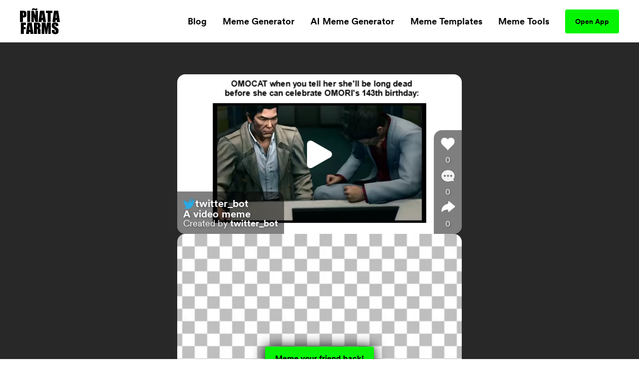

--- FILE ---
content_type: text/html; charset=utf-8
request_url: https://www.pinatafarm.com/p/7d84afe6-9464-436b-94e0-942d708d6f65
body_size: 24640
content:
<!doctype html>
<html data-n-head-ssr lang="en" data-n-head="%7B%22lang%22:%7B%22ssr%22:%22en%22%7D%7D">
  <head >
    <title>Video Meme - Piñata Farms - The best meme generator and meme maker for video &amp; image memes</title><meta data-n-head="ssr" charset="utf-8"><meta data-n-head="ssr" name="viewport" content="width=device-width, initial-scale=1"><meta data-n-head="ssr" data-hid="msapplication-TileColor" name="msapplication-TileColor" content="#000000"><meta data-n-head="ssr" data-hid="msapplication-TileImage" name="msapplication-TileImage" content="icons/favicon144.png"><meta data-n-head="ssr" data-hid="msapplication-config" name="msapplication-config" content="browserconfig.xml"><meta data-n-head="ssr" data-hid="robots" name="robots" content="index, follow"><meta data-n-head="ssr" data-hid="og:site_name" property="og:site_name" content="Piñata Farms"><meta data-n-head="ssr" data-hid="og:type" property="og:type" content="website"><meta data-n-head="ssr" data-hid="og:url" property="og:url" content="https://www.pinatafarm.com/p/7d84afe6-9464-436b-94e0-942d708d6f65"><meta data-n-head="ssr" data-hid="title" name="title" content="Created on Piñata Farms"><meta data-n-head="ssr" data-hid="og:title" property="og:title" content="Created on Piñata Farms"><meta data-n-head="ssr" data-hid="description" name="description" content="Create your own image and video memes with Piñata Farms - the lightning fast meme generator"><meta data-n-head="ssr" data-hid="og:description" property="og:description" content="Create your own image and video memes with Piñata Farms - the lightning fast meme generator"><meta data-n-head="ssr" data-hid="thumbnail" name="thumbnail" content="https://media.pinatafarm.com/protected/65CA2375-85F2-4AA2-97D1-499E73E0306D/7d84afe6-9464-436b-94e0-942d708d6f65-1693226040575-pfarm-with-png-watermarked-pfarm-thumbnail.png"><meta data-n-head="ssr" data-hid="image primaryImageOfPage" name="image primaryImageOfPage" content="https://media.pinatafarm.com/protected/65CA2375-85F2-4AA2-97D1-499E73E0306D/7d84afe6-9464-436b-94e0-942d708d6f65-1693226040575-pfarm-with-png-watermarked-pfarm-thumbnail.png"><meta data-n-head="ssr" data-hid="og:image" property="og:image" content="https://media.pinatafarm.com/protected/65CA2375-85F2-4AA2-97D1-499E73E0306D/7d84afe6-9464-436b-94e0-942d708d6f65-1693226040575-pfarm-with-png-watermarked-pfarm-thumbnail.png"><meta data-n-head="ssr" data-hid="og:image:alt" property="og:image:alt" content="Piñata created by @twitter_bot"><meta data-n-head="ssr" data-hid="og:image:width" property="og:image:width" content="806"><meta data-n-head="ssr" data-hid="og:image:height" property="og:image:height" content="453"><meta data-n-head="ssr" data-hid="twitter:card" name="twitter:card" content="summary_large_image"><meta data-n-head="ssr" data-hid="twitter:site" name="twitter:site" content="Piñata Farms"><meta data-n-head="ssr" data-hid="twitter:url" name="twitter:url" content="https://www.pinatafarm.com/p/7d84afe6-9464-436b-94e0-942d708d6f65"><meta data-n-head="ssr" data-hid="twitter:title" name="twitter:title" content="Created on Piñata Farms"><meta data-n-head="ssr" data-hid="twitter:description" name="twitter:description" content="Create your own image and video memes with Piñata Farms - the lightning fast meme generator"><meta data-n-head="ssr" data-hid="twitter:image" name="twitter:image" content="https://media.pinatafarm.com/protected/65CA2375-85F2-4AA2-97D1-499E73E0306D/7d84afe6-9464-436b-94e0-942d708d6f65-1693226040575-pfarm-with-png-watermarked-pfarm-thumbnail.png"><meta data-n-head="ssr" data-hid="twitter:image:alt" name="twitter:image:alt" content="Piñata created by @twitter_bot"><meta data-n-head="ssr" data-hid="al:ios:url" property="al:ios:url" content="pinatafarms://activity/video?id=PVP_7d84afe6-9464-436b-94e0-942d708d6f65"><meta data-n-head="ssr" data-hid="al:ios:app_name" property="al:ios:app_name" content="pinatafarms"><meta data-n-head="ssr" data-hid="al:ios:app_store_id" property="al:ios:app_store_id" content="1461925825"><meta data-n-head="ssr" data-hid="twitter:app:id:iphone" property="twitter:app:id:iphone" content="1461925825"><meta data-n-head="ssr" data-hid="apple-itunes-app" name="apple-itunes-app" content="app-id=1461925825, app-argument=pinatafarms://activity/video?id=PVP_7d84afe6-9464-436b-94e0-942d708d6f65"><meta data-n-head="ssr" data-hid="al:android:url" property="al:android:url" content="pinatafarms://activity/video?id=PVP_7d84afe6-9464-436b-94e0-942d708d6f65"><meta data-n-head="ssr" data-hid="al:android:app_name" property="al:android:app_name" content="Piñata Farms"><meta data-n-head="ssr" data-hid="al:android:package" property="al:android:package" content="com.pinatafarm.android"><meta data-n-head="ssr" data-hid="twitter:app:id:googleplay" property="twitter:app:id:googleplay" content="com.pinatafarm.android"><base href="/"><link data-n-head="ssr" rel="icon" type="image/x-icon" href="icons/favicon32.png" sizes="32x32"><link data-n-head="ssr" rel="icon" type="image/x-icon" href="icons/favicon57.png" sizes="57x57"><link data-n-head="ssr" rel="icon" type="image/x-icon" href="icons/favicon76.png" sizes="76x76"><link data-n-head="ssr" rel="icon" type="image/x-icon" href="icons/favicon96.png" sizes="96x96"><link data-n-head="ssr" rel="icon" type="image/x-icon" href="icons/favicon128.png" sizes="128x128"><link data-n-head="ssr" rel="icon" type="image/x-icon" href="icons/favicon192.png" sizes="192x192"><link data-n-head="ssr" rel="icon" type="image/x-icon" href="icons/favicon228.png" sizes="228x228"><link data-n-head="ssr" rel="icon" type="image/x-icon" href="icons/favicon120.png" sizes="120x120"><link data-n-head="ssr" rel="icon" type="image/x-icon" href="icons/favicon152.png" sizes="152x152"><link data-n-head="ssr" rel="icon" type="image/x-icon" href="icons/favicon180.png" sizes="180x180"><link data-n-head="ssr" rel="shortcut icon" href="icons/favicon196.png" sizes="196x196"><link data-n-head="ssr" rel="preconnect" href="https://cognito-identity.us-east-1.amazonaws.com"><link data-n-head="ssr" rel="preconnect" href="https://a.storyblok.com"><link data-n-head="ssr" rel="preconnect" href="https://a.pinatafarm.com"><link data-n-head="ssr" rel="preconnect" href="https://media.pinatafarm.com"><link data-n-head="ssr" data-hid="font-preload" rel="preload" as="style" href="/fonts/font-face.css"><link data-n-head="ssr" rel="canonical" href="https://www.pinatafarm.com/p/7d84afe6-9464-436b-94e0-942d708d6f65"><noscript data-n-head="ssr" data-hid="font-noscript"><link rel="stylesheet" href="/fonts/font-face.css"></noscript><link rel="preload" href="/_nuxt/598f1f4.js" as="script"><link rel="preload" href="/_nuxt/3bd056b.js" as="script"><link rel="preload" href="/_nuxt/01d7013.js" as="script"><link rel="preload" href="/_nuxt/153ed90.js" as="script"><link rel="preload" href="/_nuxt/f32b052.js" as="script"><link rel="preload" href="/_nuxt/3964031.js" as="script"><link rel="preload" href="/_nuxt/67832ca.js" as="script"><style data-vue-ssr-id="68f85b9e:0 e03a25e6:0 06290332:0 64b6cadd:0 1e9d5597:0 52ace4d6:0 8c11e75a:0 85666a10:0 34286a8f:0 1ada9018:0 5bceeabc:0 44115888:0 5c87160d:0 f42897ca:0 680cf762:0 4d284532:0 78493eb4:0 1ef1858e:0 2ee32681:0">*,:after,:before{box-sizing:border-box;border:0 solid #e5e7eb}*{--tw-ring-inset:var(--tw-empty,/*!*/ /*!*/);--tw-ring-offset-width:0px;--tw-ring-offset-color:#fff;--tw-ring-color:rgba(59,130,246,0.5);--tw-ring-offset-shadow:0 0 transparent;--tw-ring-shadow:0 0 transparent;--tw-shadow:0 0 transparent}:root{-moz-tab-size:4;-o-tab-size:4;tab-size:4}:-moz-focusring{outline:1px dotted ButtonText}:-moz-ui-invalid{box-shadow:none}::moz-focus-inner{border-style:none;padding:0}::-webkit-inner-spin-button,::-webkit-outer-spin-button{height:auto}::-webkit-search-decoration{-webkit-appearance:none}::-webkit-file-upload-button{-webkit-appearance:button;font:inherit}[type=search]{-webkit-appearance:textfield;outline-offset:-2px}abbr[title]{-webkit-text-decoration:underline dotted;text-decoration:underline dotted}a{color:inherit;text-decoration:inherit}body{margin:0;font-family:inherit;line-height:inherit}b{font-weight:bolder}button,input{font-family:inherit;font-size:100%;line-height:1.15;margin:0;padding:0;line-height:inherit;color:inherit}button{text-transform:none;background-color:transparent;background-image:none}[type=button],[type=reset],[type=submit],button{-webkit-appearance:button}button:focus{outline:1px dotted;outline:5px auto -webkit-focus-ring-color}[role=button],button{cursor:pointer}html{-webkit-text-size-adjust:100%;font-family:ui-sans-serif,system-ui,-apple-system,BlinkMacSystemFont,"Segoe UI",Roboto,"Helvetica Neue",Arial,"Noto Sans",sans-serif,"Apple Color Emoji","Segoe UI Emoji","Segoe UI Symbol","Noto Color Emoji";line-height:1.5}hr{height:0;color:inherit;border-top-width:1px}h1,h2,h3,h5,hr,p{margin:0}h1,h2,h3,h5{font-size:inherit;font-weight:inherit}img{border-style:solid}input::-moz-placeholder{opacity:1;color:#9ca3af}input::placeholder{opacity:1;color:#9ca3af}input::webkit-input-placeholder{opacity:1;color:#9ca3af}input::-moz-placeholder{opacity:1;color:#9ca3af}input:-ms-input-placeholder{opacity:1;color:#9ca3af}input::-ms-input-placeholder{opacity:1;color:#9ca3af}canvas,iframe,img,object,svg,video{display:block;vertical-align:middle}img,video{max-width:100%;height:auto}table{text-indent:0;border-color:inherit;border-collapse:collapse}ul{list-style:none;margin:0;padding:0}.h2-style{font-family:Clash,Arial,sans-serif;font-weight:700;font-size:1.5rem;line-height:2rem}@media (min-width:640px){.h2-style{font-size:45px;line-height:1}}.h4-style{font-size:26px}.h3-style,.h4-style{font-family:Clash,Arial,sans-serif;font-weight:600;line-height:1}.h3-style{font-size:32px}.h1-semi-style{font-family:Clash,Arial,sans-serif;font-weight:600;font-size:52px;line-height:1}@media (min-width:768px){.h1-semi-style{font-size:74px;line-height:1}}.h1-style{font-family:Clash,Arial,sans-serif;font-weight:700;font-size:52px;line-height:1}@media (min-width:768px){.h1-style{font-size:74px;line-height:1}}.footer-link-main{display:block;font-weight:700;font-size:.75rem;line-height:1rem;margin:.5rem;padding:.5rem;text-decoration-thickness:4px;--tw-line-opacity:1;-webkit-text-decoration-color:rgba(4,244,4,var(--tw-line-opacity));text-decoration-color:rgba(4,244,4,var(--tw-line-opacity));text-underline-offset:4px}.footer-link-main:hover{-webkit-text-decoration-line:underline;text-decoration-line:underline}@media (min-width:768px){.footer-link-main{font-size:1.125rem;line-height:1.75rem}}.nav-link{font-weight:700;margin:.5rem;padding:.5rem;text-decoration-thickness:4px;--tw-line-opacity:1;-webkit-text-decoration-color:rgba(4,244,4,var(--tw-line-opacity));text-decoration-color:rgba(4,244,4,var(--tw-line-opacity));text-underline-offset:4px}.nav-link:focus,.nav-link:hover{-webkit-text-decoration-line:underline;text-decoration-line:underline}@media (min-width:768px){.nav-link{font-size:1.125rem;line-height:1.75rem}}.h5-style{font-family:Clash,Arial,sans-serif;font-weight:600;font-size:20px;line-height:1}@media (min-width:768px){.md\:h3-style{font-weight:600;font-size:32px;line-height:1}.md\:h2-style,.md\:h3-style{font-family:Clash,Arial,sans-serif}.md\:h2-style{font-weight:700;font-size:1.5rem;line-height:2rem}@media (min-width:640px){.md\:h2-style{font-size:45px;line-height:1}}}.container{width:100%}@media (min-width:640px){.container{max-width:640px}}@media (min-width:768px){.container{max-width:768px}}@media (min-width:1024px){.container{max-width:1024px}}@media (min-width:1280px){.container{max-width:1280px}}@media (min-width:1536px){.container{max-width:1536px}}@media (min-width:2048px){.container{max-width:2048px}}.divide-y>:not([hidden])~:not([hidden]){--tw-divide-y-reverse:0;border-top-width:calc(1px*(1 - var(--tw-divide-y-reverse)));border-bottom-width:calc(1px*var(--tw-divide-y-reverse))}.sr-only{position:absolute;width:1px;height:1px;padding:0;margin:-1px;overflow:hidden;clip:rect(0,0,0,0);white-space:nowrap;border-width:0}.bg-pfAcid{--tw-bg-opacity:1;background-color:rgba(4,244,4,var(--tw-bg-opacity))}.bg-white{--tw-bg-opacity:1;background-color:rgba(255,255,255,var(--tw-bg-opacity))}.bg-pfTorchRed{--tw-bg-opacity:1;background-color:rgba(255,17,79,var(--tw-bg-opacity))}.bg-pfFog{--tw-bg-opacity:1;background-color:rgba(241,243,246,var(--tw-bg-opacity))}.bg-pfAzure{--tw-bg-opacity:1;background-color:rgba(4,124,244,var(--tw-bg-opacity))}.bg-pfCharcoal{--tw-bg-opacity:1;background-color:rgba(40,40,40,var(--tw-bg-opacity))}.bg-pfShadow\/90{--tw-bg-opacity:0.9;background-color:rgba(18,18,18,var(--tw-bg-opacity))}.bg-pfRed{--tw-bg-opacity:1;background-color:rgba(252,76,92,var(--tw-bg-opacity))}.bg-purple-500{--tw-bg-opacity:1;background-color:rgba(139,92,246,var(--tw-bg-opacity))}.bg-transparent{background-color:transparent}.bg-purple-200{--tw-bg-opacity:1;background-color:rgba(221,214,254,var(--tw-bg-opacity))}.bg-pfBlue{--tw-bg-opacity:1;background-color:rgba(0,119,255,var(--tw-bg-opacity))}.bg-pfDarkFog{--tw-bg-opacity:1;background-color:rgba(239,241,244,var(--tw-bg-opacity))}.bg-pfBlueFog{--tw-bg-opacity:1;background-color:rgba(229,241,255,var(--tw-bg-opacity))}.bg-pfCloud{--tw-bg-opacity:1;background-color:rgba(219,219,219,var(--tw-bg-opacity))}.bg-pfTan{--tw-bg-opacity:1;background-color:rgba(248,248,248,var(--tw-bg-opacity))}.bg-black{--tw-bg-opacity:1;background-color:rgba(0,0,0,var(--tw-bg-opacity))}.hover\:bg-pfAcid:hover{--tw-bg-opacity:1;background-color:rgba(4,244,4,var(--tw-bg-opacity))}.bg-center{background-position:50%}.bg-no-repeat{background-repeat:no-repeat}.border-pfCloud{--tw-border-opacity:1;border-color:rgba(219,219,219,var(--tw-border-opacity))}.border-white{--tw-border-opacity:1;border-color:rgba(255,255,255,var(--tw-border-opacity))}.border-gray-300{--tw-border-opacity:1;border-color:rgba(209,213,219,var(--tw-border-opacity))}.border-pfFog{--tw-border-opacity:1;border-color:rgba(241,243,246,var(--tw-border-opacity))}.border-pfAcid{--tw-border-opacity:1;border-color:rgba(4,244,4,var(--tw-border-opacity))}.border-pfCharcoal{--tw-border-opacity:1;border-color:rgba(40,40,40,var(--tw-border-opacity))}.border-pfTundora{--tw-border-opacity:0.25;border-color:rgba(255,255,255,var(--tw-border-opacity))}.border-gray-400{--tw-border-opacity:1;border-color:rgba(156,163,175,var(--tw-border-opacity))}.border-black{--tw-border-opacity:1;border-color:rgba(0,0,0,var(--tw-border-opacity))}.border-pfDarkGray{--tw-border-opacity:1;border-color:rgba(29,25,25,var(--tw-border-opacity))}.border-red-200{--tw-border-opacity:1;border-color:rgba(254,202,202,var(--tw-border-opacity))}.border-pfDarkFog{--tw-border-opacity:1;border-color:rgba(239,241,244,var(--tw-border-opacity))}.border-black\/10{--tw-border-opacity:0.1;border-color:rgba(0,0,0,var(--tw-border-opacity))}.border-transparent{border-color:transparent}.border-pfBlue{--tw-border-opacity:1;border-color:rgba(0,119,255,var(--tw-border-opacity))}.rounded-lg{border-radius:.5rem}.rounded-3xl{border-radius:1.5rem}.rounded-full{border-radius:9999px}.rounded-xl{border-radius:.75rem}.rounded-2xl{border-radius:1rem}.rounded{border-radius:.25rem}.rounded-4xl{border-radius:2rem}.rounded-md{border-radius:.375rem}.rounded-\[16px\]{border-radius:16px}.rounded-\[4px\]{border-radius:4px}.rounded-l-2xl{border-top-left-radius:1rem;border-bottom-left-radius:1rem}.border-dashed{border-style:dashed}.border-none{border-style:none}.border-1{border-width:1px}.border-2,.border-2px{border-width:2px}.border-0{border-width:0}.border,.border-1px{border-width:1px}.border-b-2{border-bottom-width:2px}.border-b{border-bottom-width:1px}.border-t-1{border-top-width:1px}.border-l-1{border-left-width:1px}.border-t{border-top-width:1px}.cursor-pointer{cursor:pointer}.cursor-default{cursor:default}.block{display:block}.inline-block{display:inline-block}.flex{display:flex}.table{display:table}.grid{display:grid}.list-item{display:list-item}.hidden{display:none}.flex-row{flex-direction:row}.flex-col,.flex-row{}.flex-col{flex-direction:column}.flex-col-reverse{flex-direction:column-reverse}.flex-wrap{flex-wrap:wrap}.items-start{align-items:flex-start}.items-end{align-items:flex-end}.items-center{align-items:center}.content-center{align-content:center}.justify-items-center{justify-items:center}.justify-start{justify-content:flex-start}.justify-end{justify-content:flex-end}.justify-center{justify-content:center}.justify-between{justify-content:space-between}.justify-around{justify-content:space-around}.justify-evenly{justify-content:space-evenly}.flex-1{flex:1 1 0%}.font-clash{font-family:Clash,Arial,sans-serif}.font-agrandir{font-family:Agrandir}.font-bold{font-weight:700}.font-semibold{font-weight:600}.font-medium{font-weight:500}.font-gray-400,.font-normal{font-weight:400}.h-full{height:100%}.h-1\/2{height:50%}.h-auto{height:auto}.h-32{height:8rem}.h-8{height:2rem}.h-12{height:3rem}.h-6{height:1.5rem}.h-72px{height:72px}.h-48px{height:48px}.h-148px{height:148px}.h-325px{height:325px}.h-16px{height:16px}.h-3px{height:3px}.h-32px{height:32px}.h-232px{height:232px}.h-174px{height:174px}.h-364px{height:364px}.h-273px{height:273px}.h-100px{height:100px}.h-40px{height:40px}.h-164px{height:164px}.h-113px{height:113px}.h-18{height:4.5rem}.h-145px{height:145px}.h-320px{height:320px}.h-\[250px\]{height:250px}.h-\[24px\]{height:24px}.h-42px{height:42px}.h-90px{height:90px}.h-105px{height:105px}.h-20px{height:20px}.h-350px{height:350px}.h-360px{height:360px}.h-240px{height:240px}.h-\[90px\]{height:90px}.h-20vh{height:20vh}.h-170px{height:170px}.text-base{font-size:1rem;line-height:1.5rem}.text-xl{font-size:1.25rem;line-height:1.75rem}.text-4xl{font-size:2.25rem;line-height:2.5rem}.text-sm{font-size:.875rem;line-height:1.25rem}.text-lg{font-size:1.125rem;line-height:1.75rem}.text-xs{font-size:.75rem;line-height:1rem}.text-2xl{font-size:1.5rem;line-height:2rem}.text-6xl{font-size:3.75rem;line-height:1}.text-5xl{font-size:3rem;line-height:1}.text-3xl{font-size:1.875rem;line-height:2.25rem}.text-59px{font-size:59px;line-height:1}.text-15px{font-size:15px;line-height:1}.text-31px{font-size:31px;line-height:1}.text-74px{font-size:74px;line-height:1}.text-12px{font-size:12px;line-height:1}.text-20px{font-size:20px;line-height:1}.text-40px{font-size:40px;line-height:1}.text-32px{font-size:32px;line-height:1}.text-26px{font-size:26px;line-height:1}.text-94px{font-size:94px;line-height:1}.text-11px{font-size:11px;line-height:1}.text-64px{font-size:64px;line-height:1}.text-14px{font-size:14px;line-height:1}.text-10px{font-size:10px;line-height:1}.text-16px{font-size:16px;line-height:1}.text-36px{font-size:36px;line-height:1}.text-\[14px\]{font-size:14px;line-height:1}.text-\[12px\]{font-size:12px;line-height:1}.text-\[16px\]{font-size:16px;line-height:1}.text-28px{font-size:28px;line-height:1}.text-18px{font-size:18px;line-height:1}.text-27px{font-size:27px;line-height:1}.text-19px{font-size:19px;line-height:1}.text-\[24px\]{font-size:24px;line-height:1}.leading-h2{line-height:1.17}.leading-4{line-height:1rem}.leading-tight{line-height:1.25}.leading-8{line-height:2rem}.m-auto{margin:auto}.m-0{margin:0}.m-1{margin:.25rem}.m-4{margin:1rem}.m-2{margin:.5rem}.mx-auto{margin-left:auto;margin-right:auto}.mx-2{margin-left:.5rem;margin-right:.5rem}.mx-3{margin-left:.75rem;margin-right:.75rem}.mx-1{margin-left:.25rem;margin-right:.25rem}.my-auto{margin-top:auto;margin-bottom:auto}.mx-16{margin-left:4rem;margin-right:4rem}.mx-4{margin-left:1rem;margin-right:1rem}.mx-8{margin-left:2rem;margin-right:2rem}.my-3{margin-top:.75rem;margin-bottom:.75rem}.my-4{margin-top:1rem;margin-bottom:1rem}.mx-3px{margin-left:3px;margin-right:3px}.my-8{margin-top:2rem;margin-bottom:2rem}.my-2{margin-top:.5rem;margin-bottom:.5rem}.my-14{margin-top:3.5rem;margin-bottom:3.5rem}.mx-6{margin-left:1.5rem;margin-right:1.5rem}.-my-1{margin-top:-.25rem;margin-bottom:-.25rem}.-mx-3{margin-left:-.75rem;margin-right:-.75rem}.my-12{margin-top:3rem;margin-bottom:3rem}.mt-8{margin-top:2rem}.-mt-2{margin-top:-.5rem}.ml-auto{margin-left:auto}.mt-3{margin-top:.75rem}.mt-10{margin-top:2.5rem}.mt-4{margin-top:1rem}.mb-4{margin-bottom:1rem}.mt-13{margin-top:3.25rem}.mt-5{margin-top:1.25rem}.ml-4{margin-left:1rem}.ml-2{margin-left:.5rem}.mr-2{margin-right:.5rem}.ml-8{margin-left:2rem}.mt-16{margin-top:4rem}.mt-50px{margin-top:50px}.ml-30px{margin-left:30px}.mt-6{margin-top:1.5rem}.mt-2{margin-top:.5rem}.mt-1{margin-top:.25rem}.mr-70px{margin-right:70px}.mb-2{margin-bottom:.5rem}.ml-1{margin-left:.25rem}.mt-11{margin-top:2.75rem}.mr-1{margin-right:.25rem}.ml-5{margin-left:1.25rem}.mr-6px{margin-right:6px}.mt-15{margin-top:3.75rem}.mt-20{margin-top:5rem}.mt-30{margin-top:7.5rem}.mt-auto{margin-top:auto}.mr-5{margin-right:1.25rem}.mr-8{margin-right:2rem}.mt-54px{margin-top:54px}.mt-10px{margin-top:10px}.mr-4{margin-right:1rem}.mt-12{margin-top:3rem}.-ml-4{margin-left:-1rem}.-mb-14{margin-bottom:-3.5rem}.-ml-2{margin-left:-.5rem}.-ml-9{margin-left:-2.25rem}.mr-100px{margin-right:100px}.\!-mt-22{margin-top:-5.5rem!important}.\!ml-100px{margin-left:100px!important}.-mt-22{margin-top:-5.5rem}.mt-20px{margin-top:20px}.mt-65px{margin-top:65px}.mt-25px{margin-top:25px}.mt-25{margin-top:6.25rem}.mb-8{margin-bottom:2rem}.mb-12{margin-bottom:3rem}.mb-6{margin-bottom:1.5rem}.mr-auto{margin-right:auto}.mt-32px{margin-top:32px}.ml-3{margin-left:.75rem}.mt-min-12{margin-top:3rem}.mt-min-24{margin-top:6rem}.mt-14{margin-top:3.5rem}.mt-0{margin-top:0}.mb-min-24{margin-bottom:6rem}.mb-3{margin-bottom:.75rem}.mt-80px{margin-top:80px}.mr-3{margin-right:.75rem}.-mr-3{margin-right:-.75rem}.max-h-full{max-height:100%}.max-h-md{max-height:28rem}.max-h-440px{max-height:440px}.max-h-520px{max-height:520px}.max-h-60px{max-height:60px}.max-h-165px{max-height:165px}.max-h-490px{max-height:490px}.max-h-330px{max-height:330px}.max-w-full{max-width:100%}.max-w-md{max-width:28rem}.max-w-lg{max-width:32rem}.max-w-screen-lg{max-width:1024px}.max-w-screen{max-width:100vw}.max-w-screen-md{max-width:768px}.max-w-267px{max-width:267px}.max-w-120px{max-width:120px}.max-w-200px{max-width:200px}.max-w-364px{max-width:364px}.max-w-800px{max-width:800px}.max-w-270px{max-width:270px}.max-w-328px{max-width:328px}.max-w-60px{max-width:60px}.max-w-11\/12{max-width:91.666667%}.max-w-524px{max-width:524px}.max-w-743px{max-width:743px}.max-w-70{max-width:17.5rem}.max-w-356px{max-width:356px}.max-w-998px{max-width:998px}.max-w-\[70\%\]{max-width:70%}.max-w-screen-1140px{max-width:1140px}.max-w-556px{max-width:556px}.max-w-8\/10{max-width:80%}.min-h-full{min-height:100%}.min-h-screen-sm{min-height:640px}.min-h-440px{min-height:440px}.min-h-224px{min-height:224px}.min-h-520px{min-height:520px}.min-h-490px{min-height:490px}.min-h-197px{min-height:197px}.min-h-170px{min-height:170px}.min-w-150px{min-width:150px}.min-w-250px{min-width:250px}.min-w-360px{min-width:360px}.min-w-100px{min-width:100px}.min-w-350px{min-width:350px}.min-w-170px{min-width:170px}.object-contain{-o-object-fit:contain;object-fit:contain}.object-cover{-o-object-fit:cover;object-fit:cover}.object-bottom{-o-object-position:bottom;object-position:bottom}.opacity-0{opacity:0}.opacity-50{opacity:.5}.opacity-75{opacity:.75}.opacity-30{opacity:.3}.opacity-20{opacity:.2}.opacity-40{opacity:.4}.hover\:opacity-100:hover,.opacity-100{opacity:1}.opacity-10{opacity:.1}.focus\:outline-none:focus,.outline-none{outline:2px solid transparent;outline-offset:2px}.overflow-auto{overflow:auto}.overflow-hidden{overflow:hidden}.overflow-scroll{overflow:scroll}.overflow-y-auto{overflow-y:auto}.overflow-x-hidden{overflow-x:hidden}.overflow-y-hidden{overflow-y:hidden}.overflow-x-scroll{overflow-x:scroll}.overflow-y-scroll{overflow-y:scroll}.p-8{padding:2rem}.p-2{padding:.5rem}.p-4{padding:1rem}.p-3{padding:.75rem}.p-6px{padding:6px}.p-6{padding:1.5rem}.p-0,.p-0px{padding:0}.p-10px{padding:10px}.p-1{padding:.25rem}.p-\[18px\]{padding:18px}.py-5{padding-top:1.25rem;padding-bottom:1.25rem}.px-2{padding-left:.5rem;padding-right:.5rem}.py-15px{padding-top:15px;padding-bottom:15px}.px-40px{padding-left:40px;padding-right:40px}.py-3{padding-top:.75rem;padding-bottom:.75rem}.py-1{padding-top:.25rem;padding-bottom:.25rem}.px-8{padding-left:2rem;padding-right:2rem}.py-10{padding-top:2.5rem;padding-bottom:2.5rem}.py-12px{padding-top:12px;padding-bottom:12px}.px-20px{padding-left:20px;padding-right:20px}.px-4{padding-left:1rem;padding-right:1rem}.px-20{padding-left:5rem;padding-right:5rem}.py-9px{padding-top:9px;padding-bottom:9px}.px-12px{padding-left:12px;padding-right:12px}.py-6px{padding-top:6px;padding-bottom:6px}.py-4px{padding-top:4px;padding-bottom:4px}.py-2{padding-top:.5rem;padding-bottom:.5rem}.py-4{padding-top:1rem;padding-bottom:1rem}.py-14px{padding-top:14px;padding-bottom:14px}.px-5{padding-left:1.25rem;padding-right:1.25rem}.px-6{padding-left:1.5rem;padding-right:1.5rem}.px-1{padding-left:.25rem;padding-right:.25rem}.px-21px{padding-left:21px;padding-right:21px}.py-10px{padding-top:10px;padding-bottom:10px}.px-3{padding-left:.75rem;padding-right:.75rem}.px-18{padding-left:4.5rem;padding-right:4.5rem}.py-8{padding-top:2rem;padding-bottom:2rem}.px-\[10px\]{padding-left:10px;padding-right:10px}.py-\[10px\]{padding-top:10px;padding-bottom:10px}.py-9{padding-top:2.25rem;padding-bottom:2.25rem}.px-10{padding-left:2.5rem;padding-right:2.5rem}.px-15px{padding-left:15px;padding-right:15px}.pb-3{padding-bottom:.75rem}.pb-5{padding-bottom:1.25rem}.pr-4{padding-right:1rem}.pb-2{padding-bottom:.5rem}.pl-8{padding-left:2rem}.pt-6{padding-top:1.5rem}.pt-25{padding-top:6.25rem}.pl-4{padding-left:1rem}.pr-8{padding-right:2rem}.pt-8{padding-top:2rem}.pb-16{padding-bottom:4rem}.pt-4{padding-top:1rem}.pt-24{padding-top:6rem}.pt-30{padding-top:7.5rem}.pt-16{padding-top:4rem}.pb-12{padding-bottom:3rem}.placeholder-pfGray::-moz-placeholder{--tw-placeholder-opacity:1;color:rgba(118,118,118,var(--tw-placeholder-opacity))}.placeholder-pfGray::placeholder{--tw-placeholder-opacity:1;color:rgba(118,118,118,var(--tw-placeholder-opacity))}.caret-white{--tw-caret-opacity:1;caret-color:rgba(255,255,255,var(--tw-caret-opacity))}.caret-black{--tw-caret-opacity:1;caret-color:rgba(0,0,0,var(--tw-caret-opacity))}.caret-pfBlue{--tw-caret-opacity:1;caret-color:rgba(0,119,255,var(--tw-caret-opacity))}.caret-transparent{caret-color:transparent}.pointer-events-none{pointer-events:none}.static{position:static}.fixed{position:fixed}.absolute{position:absolute}.relative{position:relative}.inset-0{top:0;right:0;bottom:0;left:0}.left-1\/2{left:50%}.top-full{top:100%}.top-12px{top:12px}.left-12px{left:12px}.bottom-0{bottom:0}.-top-64px{top:-64px}.top-1\/2{top:50%}.top-0{top:0}.right-0{right:0}.bottom-12px{bottom:12px}.-top-56px{top:-56px}.-bottom-19px{bottom:-19px}.-top-1\/6{top:-16.666667%}.top-3\/5{top:60%}.left-0{left:0}.left-1\/3{left:33.333333%}.top-20{top:5rem}.left-2\/3{left:66.666667%}.left-5\/6{left:83.333333%}.top-1\/4{top:25%}.left-1\/6{left:16.666667%}.left-4\/6{left:66.666667%}.top-1\/5{top:20%}.right-1{right:.25rem}.left-1\/9{left:11.111111%}.top-4{top:1rem}.left-4\/9{left:44.444444%}.left-5\/7{left:71.428571%}.-top-5{top:-1.25rem}.-right-10{right:-2.5rem}.bottom-8{bottom:2rem}.left-5{left:1.25rem}.bottom-2{bottom:.5rem}.resize{resize:both}.shadow-lg{--tw-shadow-color:0,0,0;--tw-shadow:0 10px 15px -3px rgba(var(--tw-shadow-color),0.1),0 4px 6px -2px rgba(var(--tw-shadow-color),0.05);box-shadow:var(--tw-ring-offset-shadow,0 0 transparent),var(--tw-ring-shadow,0 0 transparent),var(--tw-shadow)}.focus\:ring-2:focus,.hover\:ring-2:hover{--tw-ring-offset-shadow:var(--tw-ring-inset) 0 0 0 var(--tw-ring-offset-width) var(--tw-ring-offset-color);--tw-ring-shadow:var(--tw-ring-inset) 0 0 0 calc(2px + var(--tw-ring-offset-width)) var(--tw-ring-color);box-shadow:var(--tw-ring-offset-shadow),var(--tw-ring-shadow),var(--tw-shadow,0 0 transparent)}.focus\:ring-offset-2:focus,.hover\:ring-offset-2:hover{--tw-ring-offset-width:2px}.focus\:ring-red-600:focus,.hover\:ring-red-600:hover{--tw-ring-opacity:1;--tw-ring-color:rgba(220,38,38,var(--tw-ring-opacity))}.text-left{text-align:left}.text-center{text-align:center}.text-right{text-align:right}.text-justify{text-align:justify}.text-black{--tw-text-opacity:1;color:rgba(0,0,0,var(--tw-text-opacity))}.text-pfGray{--tw-text-opacity:1;color:rgba(118,118,118,var(--tw-text-opacity))}.text-white{--tw-text-opacity:1;color:rgba(255,255,255,var(--tw-text-opacity))}.text-dark-900{--tw-text-opacity:1;color:rgba(15,15,15,var(--tw-text-opacity))}.text-gray-400{--tw-text-opacity:1;color:rgba(156,163,175,var(--tw-text-opacity))}.text-light-50{--tw-text-opacity:1;color:rgba(253,253,253,var(--tw-text-opacity))}.text-pfSilver{--tw-text-opacity:1;color:rgba(184,184,184,var(--tw-text-opacity))}.text-pfTorchRed{--tw-text-opacity:1;color:rgba(255,17,79,var(--tw-text-opacity))}.text-gray-800{--tw-text-opacity:1;color:rgba(31,41,55,var(--tw-text-opacity))}.text-gray-600{--tw-text-opacity:1;color:rgba(75,85,99,var(--tw-text-opacity))}.text-pfAcid{--tw-text-opacity:1;color:rgba(4,244,4,var(--tw-text-opacity))}.text-pfCharcoal{--tw-text-opacity:1;color:rgba(40,40,40,var(--tw-text-opacity))}.truncate{overflow:hidden;text-overflow:ellipsis;white-space:nowrap}.text-shadow-lg{text-shadow:3px 3px 6px rgb(0 0 0/26%),0 0 5px rgb(15 3 86/22%)}.uppercase{text-transform:uppercase}.underline-4{text-decoration-thickness:4px}.underline-pfRed{--tw-line-opacity:1;-webkit-text-decoration-color:rgba(252,76,92,var(--tw-line-opacity));text-decoration-color:rgba(252,76,92,var(--tw-line-opacity))}.underline-pfAcid{--tw-line-opacity:1;-webkit-text-decoration-color:rgba(4,244,4,var(--tw-line-opacity));text-decoration-color:rgba(4,244,4,var(--tw-line-opacity))}.underline-offset-4{text-underline-offset:4px}.hover\:underline:hover,.underline{-webkit-text-decoration-line:underline;text-decoration-line:underline}.content-container{content:"container"}.content-min-height{content:"min-height"}.tracking-tighter{letter-spacing:-.05em}.align-top{vertical-align:top}.align-middle{vertical-align:middle}.visible{visibility:visible}.invisible{visibility:hidden}.whitespace-nowrap{white-space:nowrap}.break-words{overflow-wrap:break-word}.w-full{width:100%}.w-4\/5{width:80%}.w-1\/3{width:33.333333%}.w-16{width:4rem}.w-2\/3{width:66.666667%}.w-2{width:.5rem}.w-4{width:1rem}.w-6{width:1.5rem}.w-3\/5{width:60%}.w-32{width:8rem}.w-20{width:5rem}.w-5{width:1.25rem}.w-8{width:2rem}.w-10{width:2.5rem}.w-60{width:15rem}.w-1\/2{width:50%}.w-44{width:11rem}.w-12{width:3rem}.w-11\/12{width:91.666667%}.w-3\/4{width:75%}.w-2\/5{width:40%}.w-1\/5{width:20%}.w-sm{width:24rem}.w-5\/6{width:83.333333%}.w-9\/10{width:90%}.w-130px{width:130px}.w-200px{width:200px}.w-148px{width:148px}.w-160px{width:160px}.w-150px{width:150px}.w-16px{width:16px}.w-18{width:4.5rem}.w-12\/25{width:48%}.w-225px{width:225px}.w-26px{width:26px}.w-32px{width:32px}.w-343px{width:343px}.w-8\/10{width:80%}.w-132px{width:132px}.w-364px{width:364px}.w-206px{width:206px}.w-218px{width:218px}.w-48px{width:48px}.w-31px{width:31px}.w-190px{width:190px}.w-120px{width:120px}.w-15{width:3.75rem}.w-72px{width:72px}.w-1px{width:1px}.w-450px{width:450px}.w-\[calc\(100\%-32px\)\]{width:calc(100% - 32px)}.w-\[24px\]{width:24px}.w-\[16px\]{width:16px}.w-290px{width:290px}.w-375px{width:375px}.w-\[301px\]{width:301px}.w-165px{width:165px}.w-max-xl{width:32rem}.-z-1{z-index:-1}.z-1{z-index:1}.z-2{z-index:2}.z-100{z-index:100}.z-0{z-index:0}.z-10{z-index:10}.z-20{z-index:20}.z-3{z-index:3}.gap-4{grid-gap:1rem;gap:1rem}.gap-6{grid-gap:1.5rem;gap:1.5rem}.gap-3{grid-gap:.75rem;gap:.75rem}.gap-40{grid-gap:10rem;gap:10rem}.gap-10{grid-gap:2.5rem;gap:2.5rem}.gap-2{grid-gap:.5rem;gap:.5rem}.gap-1{grid-gap:.25rem;gap:.25rem}.gap-px{grid-gap:1px;gap:1px}.gap-2px{grid-gap:2px;gap:2px}.gap-8{grid-gap:2rem;gap:2rem}.gap-5{grid-gap:1.25rem;gap:1.25rem}.gap-6px{grid-gap:6px;gap:6px}.gap-15{grid-gap:3.75rem;gap:3.75rem}.gap-y-1{-webkit-row-gap:.25rem;-moz-row-gap:.25rem;grid-row-gap:.25rem;row-gap:.25rem}.grid-cols-4{grid-template-columns:repeat(4,minmax(0,1fr))}.grid-cols-3{grid-template-columns:repeat(3,minmax(0,1fr))}.grid-cols-2{grid-template-columns:repeat(2,minmax(0,1fr))}.auto-rows-min{grid-auto-rows:min-content}.transform{--tw-rotate:0;--tw-rotate-x:0;--tw-rotate-y:0;--tw-rotate-z:0;--tw-scale-x:1;--tw-scale-y:1;--tw-scale-z:1;--tw-skew-x:0;--tw-skew-y:0;--tw-translate-x:0;--tw-translate-y:0;--tw-translate-z:0;transform:rotate(var(--tw-rotate)) rotateX(var(--tw-rotate-x)) rotateY(var(--tw-rotate-y)) rotate(var(--tw-rotate-z)) scaleX(var(--tw-scale-x)) scaleY(var(--tw-scale-y)) scaleZ(var(--tw-scale-z)) skewX(var(--tw-skew-x)) skewY(var(--tw-skew-y)) translateX(var(--tw-translate-x)) translateY(var(--tw-translate-y)) translateZ(var(--tw-translate-z))}.rotate-180{--tw-rotate:180deg}.\!rotate-10\.92{--tw-rotate:10.92deg!important}.\!-rotate-23\.34{--tw-rotate:-23.34deg!important}.\!-rotate-22{--tw-rotate:-22deg!important}.\!rotate-22{--tw-rotate:22deg!important}.rotate-12{--tw-rotate:12deg}.rotate-3{--tw-rotate:3deg}.-rotate-3{--tw-rotate:-3deg}.\!-rotate-4\.16{--tw-rotate:-4.16deg!important}.translate-y-20px{--tw-translate-y:20px}.-translate-x-1\/2{--tw-translate-x:-50%}.-translate-y-1\/2{--tw-translate-y:-50%}.-translate-x-4\/10{--tw-translate-x:-40%}.hover\:-translate-y-1:hover{--tw-translate-y:-0.25rem}.\<transition,.transition{transition-property:background-color,border-color,color,fill,stroke,opacity,box-shadow,transform,filter,-webkit-backdrop-filter;transition-property:background-color,border-color,color,fill,stroke,opacity,box-shadow,transform,filter,backdrop-filter;transition-property:background-color,border-color,color,fill,stroke,opacity,box-shadow,transform,filter,backdrop-filter,-webkit-backdrop-filter;transition-timing-function:cubic-bezier(.4,0,.2,1);transition-duration:.15s}.ease-in{transition-timing-function:cubic-bezier(.4,0,1,1)}.ease,.ease-in-out{transition-timing-function:cubic-bezier(.4,0,.2,1)}.duration-150{transition-duration:.15s}.duration-300{transition-duration:.3s}.duration,.duration\(\){transition-duration:.15s}@keyframes rotating{0%{transform:rotate(0deg)}to{transform:rotate(1turn)}}@keyframes pulse{0%,to{opacity:1}50%{opacity:.5}}@keyframes smallBounce{0%,to{transform:translateY(-10%);animation-timing-function:cubic-bezier(.8,0,1,1)}50%{transform:translateY(0);animation-timing-function:cubic-bezier(0,0,.2,1)}}@keyframes horizontalShake{10%,90%{transform:translate3d(-1px,0,0)}20%,80%{transform:translate3d(2px,0,0)}30%,50%,70%{transform:translate3d(-4px,0,0)}40%,60%{transform:translate3d(4px,0,0)}}.animate-rotating{animation:rotating 2s linear infinite}.animate-pulse{animation:pulse 2s cubic-bezier(.4,0,.6,1) infinite}.animate-small-bounce{animation:smallBounce 1.2s infinite}.animate-small-bounce-slow{animation:smallBounce 2s infinite}.animate-horizontal-shake{animation:horizontalShake .82s cubic-bezier(.36,.07,.19,.97) both}.animated{-webkit-animation-duration:1s;-webkit-animation-fill-mode:both;animation-duration:1s;animation-fill-mode:both}.animate{animation-iteration-count:1}.filter{--tw-blur:var(--tw-empty,/*!*/ /*!*/);--tw-brightness:var(--tw-empty,/*!*/ /*!*/);--tw-contrast:var(--tw-empty,/*!*/ /*!*/);--tw-grayscale:var(--tw-empty,/*!*/ /*!*/);--tw-hue-rotate:var(--tw-empty,/*!*/ /*!*/);--tw-invert:var(--tw-empty,/*!*/ /*!*/);--tw-saturate:var(--tw-empty,/*!*/ /*!*/);--tw-sepia:var(--tw-empty,/*!*/ /*!*/);--tw-drop-shadow:var(--tw-empty,/*!*/ /*!*/);filter:var(--tw-blur) var(--tw-brightness) var(--tw-contrast) var(--tw-grayscale) var(--tw-hue-rotate) var(--tw-invert) var(--tw-saturate) var(--tw-sepia) var(--tw-drop-shadow)}.\.blur,.blur,.blur-8px{--tw-blur:blur(8px)}.drop-shadow-xl{--tw-drop-shadow:drop-shadow(0 20px 13px rgba(0,0,0,0.03)) drop-shadow(0 8px 5px rgba(0,0,0,0.08))}.invert{--tw-invert:invert(100%)}.backdrop-filter{--tw-backdrop-blur:var(--tw-empty,/*!*/ /*!*/);--tw-backdrop-brightness:var(--tw-empty,/*!*/ /*!*/);--tw-backdrop-contrast:var(--tw-empty,/*!*/ /*!*/);--tw-backdrop-grayscale:var(--tw-empty,/*!*/ /*!*/);--tw-backdrop-hue-rotate:var(--tw-empty,/*!*/ /*!*/);--tw-backdrop-invert:var(--tw-empty,/*!*/ /*!*/);--tw-backdrop-opacity:var(--tw-empty,/*!*/ /*!*/);--tw-backdrop-saturate:var(--tw-empty,/*!*/ /*!*/);--tw-backdrop-sepia:var(--tw-empty,/*!*/ /*!*/);-webkit-backdrop-filter:var(--tw-backdrop-blur) var(--tw-backdrop-brightness) var(--tw-backdrop-contrast) var(--tw-backdrop-grayscale) var(--tw-backdrop-hue-rotate) var(--tw-backdrop-invert) var(--tw-backdrop-opacity) var(--tw-backdrop-saturate) var(--tw-backdrop-sepia);backdrop-filter:var(--tw-backdrop-blur) var(--tw-backdrop-brightness) var(--tw-backdrop-contrast) var(--tw-backdrop-grayscale) var(--tw-backdrop-hue-rotate) var(--tw-backdrop-invert) var(--tw-backdrop-opacity) var(--tw-backdrop-saturate) var(--tw-backdrop-sepia)}.backdrop-blur-md{--tw-backdrop-blur:blur(12px)}.backdrop-blur-xl{--tw-backdrop-blur:blur(24px)}@media (min-width:640px){.sm\:hidden{display:none}.sm\:flex-row{flex-direction:row}.sm\:mx-3{margin-left:.75rem;margin-right:.75rem}.sm\:-mx-3{margin-left:-.75rem;margin-right:-.75rem}.sm\:mt-0{margin-top:0}.sm\:mt-4{margin-top:1rem}.sm\:mr-10{margin-right:2.5rem}.sm\:text-left{text-align:left}.sm\:w-1\/4{width:25%}.sm\:w-1\/3{width:33.333333%}}@media (min-width:768px){.md\:bg-purple-200{--tw-bg-opacity:1;background-color:rgba(221,214,254,var(--tw-bg-opacity))}.md\:bg-pfDarkFog{--tw-bg-opacity:1;background-color:rgba(239,241,244,var(--tw-bg-opacity))}.md\:block{display:block}.md\:flex{display:flex}.md\:hidden{display:none}.md\:flex-row{flex-direction:row}.md\:flex-row-reverse{flex-direction:row-reverse}.md\:items-start{align-items:flex-start}.md\:items-center{align-items:center}.md\:justify-start{justify-content:flex-start}.md\:justify-center{justify-content:center}.md\:justify-between{justify-content:space-between}.md\:justify-around{justify-content:space-around}.md\:h-440px{height:440px}.md\:h-572px{height:572px}.md\:h-\[500px\]{height:500px}.md\:h-\[32px\]{height:32px}.md\:h-40px{height:40px}.md\:h-470px{height:470px}.md\:h-360px{height:360px}.md\:text-lg{font-size:1.125rem;line-height:1.75rem}.md\:text-sm{font-size:.875rem;line-height:1.25rem}.md\:text-5xl{font-size:3rem;line-height:1}.md\:text-base{font-size:1rem;line-height:1.5rem}.md\:text-2xl{font-size:1.5rem;line-height:2rem}.md\:text-xl{font-size:1.25rem;line-height:1.75rem}.md\:text-8xl{font-size:6rem;line-height:1}.md\:text-7xl{font-size:4.5rem;line-height:1}.md\:text-6xl{font-size:3.75rem;line-height:1}.md\:text-3xl{font-size:1.875rem;line-height:2.25rem}.md\:text-32px{font-size:32px;line-height:1}.md\:text-74px{font-size:74px;line-height:1}.md\:text-20px{font-size:20px;line-height:1}.md\:text-45px{font-size:45px;line-height:1}.md\:text-\[18px\]{font-size:18px;line-height:1}.md\:text-\[16px\]{font-size:16px;line-height:1}.md\:text-\[20px\]{font-size:20px;line-height:1}.md\:text-26px{font-size:26px;line-height:1}.md\:text-37px{font-size:37px;line-height:1}.md\:text-16px{font-size:16px;line-height:1}.md\:text-\[48px\]{font-size:48px;line-height:1}.md\:text-\[24px\]{font-size:24px;line-height:1}.md\:text-\[32px\]{font-size:32px;line-height:1}.md\:mx-16{margin-left:4rem;margin-right:4rem}.md\:mx-14{margin-left:3.5rem;margin-right:3.5rem}.md\:mx-0{margin-left:0;margin-right:0}.md\:my-6{margin-top:1.5rem;margin-bottom:1.5rem}.md\:mx-auto{margin-left:auto;margin-right:auto}.md\:-mx-3{margin-left:-.75rem;margin-right:-.75rem}.md\:-my-2{margin-top:-.5rem;margin-bottom:-.5rem}.md\:mb-6{margin-bottom:1.5rem}.md\:ml-6{margin-left:1.5rem}.md\:mt-2{margin-top:.5rem}.md\:mt-0{margin-top:0}.md\:ml-2{margin-left:.5rem}.md\:mt-20{margin-top:5rem}.md\:mr-20{margin-right:5rem}.md\:mt-8{margin-top:2rem}.md\:mt-24{margin-top:6rem}.\!md\:ml-0{margin-left:0!important}.\!md\:mt-6{margin-top:1.5rem!important}.md\:ml-16{margin-left:4rem}.md\:ml-4{margin-left:1rem}.md\:ml-5{margin-left:1.25rem}.md\:mr-5{margin-right:1.25rem}.md\:mt-15{margin-top:3.75rem}.md\:mt-30{margin-top:7.5rem}.md\:mt-25{margin-top:6.25rem}.md\:mt-10{margin-top:2.5rem}.md\:mt-40{margin-top:10rem}.md\:mt-4{margin-top:1rem}.md\:mt-5{margin-top:1.25rem}.md\:-ml-12{margin-left:-3rem}.md\:mr-0{margin-right:0}.md\:mt-0px{margin-top:0}.md\:mr-23{margin-right:5.75rem}.md\:mt-50{margin-top:12.5rem}.md\:mt-130px{margin-top:130px}.md\:mt-6{margin-top:1.5rem}.md\:mb-24{margin-bottom:6rem}.md\:mt-min-24{margin-top:6rem}.md\:mt-16{margin-top:4rem}.md\:mb-min-48{margin-bottom:12rem}.md\:mt-120px{margin-top:120px}.md\:ml-140px{margin-left:140px}.md\:mt-3{margin-top:.75rem}.md\:mt-18{margin-top:4.5rem}.md\:mt-13{margin-top:3.25rem}.md\:max-h-620px{max-height:620px}.md\:max-w-screen-md{max-width:768px}.md\:max-w-none{max-width:none}.md\:max-w-2xl{max-width:42rem}.md\:max-w-screen-lg{max-width:1024px}.md\:max-w-md{max-width:28rem}.md\:max-w-4xl{max-width:56rem}.md\:max-w-343px{max-width:343px}.md\:max-w-345px{max-width:345px}.md\:max-w-392px{max-width:392px}.md\:max-w-1\/2{max-width:50%}.md\:max-w-3\/5{max-width:60%}.md\:max-w-450px{max-width:450px}.md\:max-w-558px{max-width:558px}.md\:max-w-2\/3{max-width:66.666667%}.md\:min-h-screen-md{min-height:768px}.md\:min-h-620px{min-height:620px}.md\:min-h-400px{min-height:400px}.md\:min-w-739px{min-width:739px}.md\:min-w-512px{min-width:512px}.md\:min-w-558px{min-width:558px}.md\:object-top{-o-object-position:top;object-position:top}.md\:p-8{padding:2rem}.md\:p-3{padding:.75rem}.md\:p-6{padding:1.5rem}.md\:py-8{padding-top:2rem;padding-bottom:2rem}.md\:px-5{padding-left:1.25rem;padding-right:1.25rem}.md\:py-10px{padding-top:10px;padding-bottom:10px}.md\:py-5{padding-top:1.25rem;padding-bottom:1.25rem}.md\:px-10{padding-left:2.5rem;padding-right:2.5rem}.md\:px-6{padding-left:1.5rem;padding-right:1.5rem}.\!md\:px-4{padding-left:1rem!important;padding-right:1rem!important}.\!md\:py-6{padding-top:1.5rem!important;padding-bottom:1.5rem!important}.md\:py-16{padding-top:4rem;padding-bottom:4rem}.md\:py-4{padding-top:1rem;padding-bottom:1rem}.md\:px-3{padding-left:.75rem;padding-right:.75rem}.md\:px-0{padding-left:0;padding-right:0}.md\:px-\[20px\]{padding-left:20px;padding-right:20px}.md\:py-\[12px\]{padding-top:12px;padding-bottom:12px}.md\:py-3{padding-top:.75rem;padding-bottom:.75rem}.md\:px-0px{padding-left:0;padding-right:0}.md\:pb-5{padding-bottom:1.25rem}.md\:pb-8{padding-bottom:2rem}.md\:pt-37{padding-top:9.25rem}.md\:pb-0px{padding-bottom:0}.md\:pt-35{padding-top:8.75rem}.md\:pt-50{padding-top:12.5rem}.md\:pt-6{padding-top:1.5rem}.md\:top-8{top:2rem}.md\:top-6{top:1.5rem}.md\:top-9{top:2.25rem}.md\:left-9{left:2.25rem}.md\:text-left{text-align:left}.md\:w-1\/2{width:50%}.md\:w-32{width:8rem}.md\:w-3{width:.75rem}.md\:w-8{width:2rem}.md\:w-1\/3{width:33.333333%}.md\:w-sm{width:24rem}.md\:w-full{width:100%}.md\:w-lg{width:32rem}.md\:w-2xl{width:42rem}.md\:w-2\/5{width:40%}.md\:w-2\/3{width:66.666667%}.md\:w-1\/4{width:25%}.md\:w-auto{width:auto}.md\:w-485px{width:485px}.md\:w-38{width:9.5rem}.md\:w-4\/10{width:40%}.md\:w-477px{width:477px}.md\:w-128px{width:128px}.md\:w-462px{width:462px}.md\:w-4\/9{width:44.444444%}.md\:w-400px{width:400px}.md\:w-\[570px\]{width:570px}.md\:w-\[32px\]{width:32px}.md\:w-\[24px\]{width:24px}.md\:w-14\/25{width:56%}.md\:w-11\/25{width:44%}.md\:w-40px{width:40px}.md\:w-264px{width:264px}.md\:w-\[720px\]{width:720px}.md\:gap-6{grid-gap:1.5rem;gap:1.5rem}.md\:gap-25{grid-gap:6.25rem;gap:6.25rem}.md\:gap-3{grid-gap:.75rem;gap:.75rem}.md\:gap-13{grid-gap:3.25rem;gap:3.25rem}.md\:gap-10{grid-gap:2.5rem;gap:2.5rem}.md\:gap-4{grid-gap:1rem;gap:1rem}}@media (min-width:1024px){.lg\:block{display:block}.lg\:flex{display:flex}.lg\:hidden{display:none}.lg\:flex-row{flex-direction:row}.lg\:flex-row-reverse{flex-direction:row-reverse}.lg\:items-baseline{align-items:baseline}.lg\:text-xl{font-size:1.25rem;line-height:1.75rem}.lg\:text-8xl{font-size:6rem;line-height:1}.lg\:text-base{font-size:1rem;line-height:1.5rem}.lg\:mx-18{margin-left:4.5rem;margin-right:4.5rem}.lg\:mx-24{margin-left:6rem;margin-right:6rem}.lg\:mr-4{margin-right:1rem}.lg\:ml-12{margin-left:3rem}.lg\:ml-6{margin-left:1.5rem}.lg\:mr-12{margin-right:3rem}.lg\:mt-0{margin-top:0}.lg\:mr-20px{margin-right:20px}.lg\:mr-0px{margin-right:0}.lg\:ml-20px{margin-left:20px}.lg\:mt-0px{margin-top:0}.lg\:mt-24{margin-top:6rem}.lg\:mt-30{margin-top:7.5rem}.lg\:max-w-screen-2k{max-width:2048px}.lg\:max-w-screen-lg{max-width:1024px}.lg\:p-10{padding:2.5rem}.lg\:px-4{padding-left:1rem;padding-right:1rem}.lg\:pt-54{padding-top:13.5rem}.lg\:pt-55{padding-top:13.75rem}.lg\:text-left{text-align:left}.lg\:w-full{width:100%}.lg\:w-1\/3{width:33.333333%}.lg\:w-1\/2{width:50%}.lg\:w-lg{width:32rem}.lg\:w-1\/6{width:16.666667%}.lg\:w-max-3xl{width:48rem}}@media (min-width:1280px){.xl\:flex-row{flex-direction:row}.xl\:text-4xl{font-size:2.25rem;line-height:2.5rem}.xl\:mt-0{margin-top:0}.xl\:mr-4{margin-right:1rem}.xl\:max-w-screen-xl{max-width:1280px}}@media (max-width:767.9px){.\<md\:hidden{display:none}.\<md\:flex-col{flex-direction:column}.\<md\:font-clash{font-family:Clash,Arial,sans-serif}.\<md\:font-medium{font-weight:500}.\<md\:h-32px{height:32px}.\<md\:h-260px{height:260px}.\<md\:text-4xl{font-size:2.25rem;line-height:2.5rem}.\<md\:text-sm{font-size:.875rem;line-height:1.25rem}.\<md\:text-3xl{font-size:1.875rem;line-height:2.25rem}.\<md\:mx-4{margin-left:1rem;margin-right:1rem}.\<md\:mt-4{margin-top:1rem}.\<md\:mb-10{margin-bottom:2.5rem}.\<md\:mt-3{margin-top:.75rem}.\<md\:mb-8{margin-bottom:2rem}.\<md\:mr-27px{margin-right:27px}.\<md\:max-w-full{max-width:100%}.\<md\:max-w-320px{max-width:320px}.\<md\:w-full{width:100%}.\<md\:w-32px{width:32px}.\<md\:gap-1{grid-gap:.25rem;gap:.25rem}}@media (max-width:639.9px){.\<sm\:flex-1{flex:1 1 0%}}
:root{--pf-acid:#04f404;--pf-purple:#8b65c9;--pf-red:#eb5757;--pf-torch-red:#ff114f;--pf-grey:#767676;--pf-fog:#f1f3f6;--pf-dark-fog:#eff1f4;--pf-silver:#b8b8b8;--pf-shadow:#121212;--pf-charcoal:#282828;--pf-cloud:#dbdbdb;--pf-azure:#047cf4;--pf-blue:#07f;--pf-tundora:hsla(0,0%,100%,0.25)}*{border-width:0;border-style:solid}a,h1,h2,h3,h4,h5,h6,p{margin:0}*,:after,:before{box-sizing:border-box;margin:0}html{height:100%}.no-scroll{touch-action:none;overscroll-behavior:none;-webkit-overflow-scrolling:auto;overflow:hidden}body{margin:0;box-sizing:border-box;overflow-x:hidden;font-family:Circular,Arial,sans-serif;-webkit-font-smoothing:antialiased;-moz-osx-font-smoothing:grayscale;-ms-text-size-adjust:100%;-webkit-text-size-adjust:100%;height:100%}#__layout,#__nuxt{color:#000;height:100%}.no-outline{outline:none;outline:none!important}.flex-center{align-items:center;justify-content:center}.absolute-horizontal-center{left:50%;transform:translateX(-50%)}.border-radius{border-radius:15px!important}.z-2{z-index:2}.z-3{z-index:3}.pointer{cursor:pointer!important}.white-text{color:#fff!important}.scrollbar-hide{-ms-overflow-style:none;scrollbar-width:none}.scrollbar-hide::-webkit-scrollbar{display:none}.scrollbar-default{-ms-overflow-style:auto;scrollbar-width:auto}.scrollbar-default::-webkit-scrollbar{display:block}.sticker-outline{filter:drop-shadow(1px 1px 0 white) drop-shadow(-1px 1px 0 white) drop-shadow(1px -1px 0 white) drop-shadow(-1px -1px 0 white)}.page-enter-active,.page-leave-active{opacity:1;transition-timing-function:cubic-bezier(0,0,.2,1);transition-duration:.3s}.page-enter,.page-leave-to{opacity:0}.fixed-footer-centered-button{position:fixed;bottom:20px;z-index:10;left:50%;transform:translateX(-50%)}@keyframes expand{0%{transform:scale(.1)}to{transform:scale(1)}}@keyframes expandSm{0%{transform:scale(.8)}to{transform:scale(1)}}@keyframes spin{0%{transform:rotate(0deg)}to{transform:rotate(1turn)}}@keyframes fadeInRight{0%{transform:translateX(-100px);opacity:0}to{transform:translateX(0);opacity:1}}@keyframes fadeInDown{0%{transform:translateY(-50px);opacity:0}to{transform:translateY(0);opacity:1}}@keyframes fadeInDownSm{0%{transform:translateY(-10px);opacity:0}to{transform:translateY(0);opacity:1}}@keyframes fadeInUp{0%{transform:translateY(50px);opacity:0}to{transform:translateY(0);opacity:1}}@keyframes fadeInUpSm{0%{transform:translateY(10px);opacity:0}to{transform:translateY(0);opacity:1}}.fade-in-right{animation:fadeInRight .4s ease-out}.fade-in-up{animation:fadeInUp .4s ease-out}.fade-in-down{animation:fadeInDown .4s ease-out}.fade-in-down-sm{animation:fadeInDownSm .15s ease-out}.fade-in{animation:fadeIn .4s ease-out}.fade-in-up-sm{animation:fadeInUpSm .15s ease-out}.expand-in{animation:expand .15s ease-out}.expand-in-sm{animation:expandSm .15s ease-out}.gradient-text{background:linear-gradient(221.99deg,#7b45f7 23.57%,#c51bf4 86.24%);-webkit-background-clip:text;-webkit-text-fill-color:transparent}
fieldset[disabled] .multiselect{pointer-events:none}.multiselect__spinner{position:absolute;right:1px;top:1px;width:48px;height:35px;background:#fff;display:block}.multiselect__spinner:after,.multiselect__spinner:before{position:absolute;content:"";top:50%;left:50%;margin:-8px 0 0 -8px;width:16px;height:16px;border-radius:100%;border:2px solid transparent;border-top-color:#41b883;box-shadow:0 0 0 1px transparent}.multiselect__spinner:before{animation:spinning 2.4s cubic-bezier(.41,.26,.2,.62);animation-iteration-count:infinite}.multiselect__spinner:after{animation:spinning 2.4s cubic-bezier(.51,.09,.21,.8);animation-iteration-count:infinite}.multiselect__loading-enter-active,.multiselect__loading-leave-active{transition:opacity .4s ease-in-out;opacity:1}.multiselect__loading-enter,.multiselect__loading-leave-active{opacity:0}.multiselect,.multiselect__input,.multiselect__single{font-family:inherit;font-size:16px;touch-action:manipulation}.multiselect{box-sizing:content-box;display:block;position:relative;width:100%;min-height:40px;text-align:left;color:#35495e}.multiselect *{box-sizing:border-box}.multiselect:focus{outline:none}.multiselect--disabled{background:#ededed;pointer-events:none;opacity:.6}.multiselect--active{z-index:50}.multiselect--active:not(.multiselect--above) .multiselect__current,.multiselect--active:not(.multiselect--above) .multiselect__input,.multiselect--active:not(.multiselect--above) .multiselect__tags{border-bottom-left-radius:0;border-bottom-right-radius:0}.multiselect--active .multiselect__select{transform:rotate(180deg)}.multiselect--above.multiselect--active .multiselect__current,.multiselect--above.multiselect--active .multiselect__input,.multiselect--above.multiselect--active .multiselect__tags{border-top-left-radius:0;border-top-right-radius:0}.multiselect__input,.multiselect__single{position:relative;display:inline-block;min-height:20px;line-height:20px;border:none;border-radius:5px;background:#fff;padding:0 0 0 5px;width:100%;transition:border .1s ease;box-sizing:border-box;margin-bottom:8px;vertical-align:top}.multiselect__input::-moz-placeholder{color:#35495e}.multiselect__input::placeholder{color:#35495e}.multiselect__tag~.multiselect__input,.multiselect__tag~.multiselect__single{width:auto}.multiselect__input:hover,.multiselect__single:hover{border-color:#cfcfcf}.multiselect__input:focus,.multiselect__single:focus{border-color:#a8a8a8;outline:none}.multiselect__single{padding-left:5px;margin-bottom:8px}.multiselect__tags-wrap{display:inline}.multiselect__tags{min-height:40px;display:block;padding:8px 40px 0 8px;border-radius:5px;border:1px solid #e8e8e8;background:#fff;font-size:14px}.multiselect__tag{position:relative;display:inline-block;padding:4px 26px 4px 10px;border-radius:5px;margin-right:10px;color:#fff;line-height:1;background:#41b883;margin-bottom:5px;white-space:nowrap;overflow:hidden;max-width:100%;text-overflow:ellipsis}.multiselect__tag-icon{cursor:pointer;margin-left:7px;position:absolute;right:0;top:0;bottom:0;font-weight:700;font-style:normal;width:22px;text-align:center;line-height:22px;transition:all .2s ease;border-radius:5px}.multiselect__tag-icon:after{content:"\D7";color:#266d4d;font-size:14px}.multiselect__tag-icon:focus,.multiselect__tag-icon:hover{background:#369a6e}.multiselect__tag-icon:focus:after,.multiselect__tag-icon:hover:after{color:#fff}.multiselect__current{min-height:40px;overflow:hidden;padding:8px 30px 0 12px;white-space:nowrap;border-radius:5px;border:1px solid #e8e8e8}.multiselect__current,.multiselect__select{line-height:16px;box-sizing:border-box;display:block;margin:0;text-decoration:none;cursor:pointer}.multiselect__select{position:absolute;width:40px;height:38px;right:1px;top:1px;padding:4px 8px;text-align:center;transition:transform .2s ease}.multiselect__select:before{position:relative;right:0;top:65%;color:#999;margin-top:4px;border-color:#999 transparent transparent;border-style:solid;border-width:5px 5px 0;content:""}.multiselect__placeholder{color:#adadad;display:inline-block;margin-bottom:10px;padding-top:2px}.multiselect--active .multiselect__placeholder{display:none}.multiselect__content-wrapper{position:absolute;display:block;background:#fff;width:100%;max-height:240px;overflow:auto;border:1px solid #e8e8e8;border-top:none;border-bottom-left-radius:5px;border-bottom-right-radius:5px;z-index:50;-webkit-overflow-scrolling:touch}.multiselect__content{list-style:none;display:inline-block;padding:0;margin:0;min-width:100%;vertical-align:top}.multiselect--above .multiselect__content-wrapper{bottom:100%;border-bottom-left-radius:0;border-bottom-right-radius:0;border-top-left-radius:5px;border-top-right-radius:5px;border-bottom:none;border-top:1px solid #e8e8e8}.multiselect__content::webkit-scrollbar{display:none}.multiselect__element{display:block}.multiselect__option{display:block;padding:12px;min-height:40px;line-height:16px;text-decoration:none;text-transform:none;vertical-align:middle;position:relative;cursor:pointer;white-space:nowrap}.multiselect__option:after{top:0;right:0;position:absolute;line-height:40px;padding-right:12px;padding-left:20px;font-size:13px}.multiselect__option--highlight{background:#41b883;outline:none;color:#fff}.multiselect__option--highlight:after{content:attr(data-select);background:#41b883;color:#fff}.multiselect__option--selected{background:#f3f3f3;color:#35495e;font-weight:700}.multiselect__option--selected:after{content:attr(data-selected);color:silver}.multiselect__option--selected.multiselect__option--highlight{background:#ff6a6a;color:#fff}.multiselect__option--selected.multiselect__option--highlight:after{background:#ff6a6a;content:attr(data-deselect);color:#fff}.multiselect--disabled .multiselect__current,.multiselect--disabled .multiselect__select{background:#ededed;color:#a6a6a6}.multiselect__option--disabled{background:#ededed!important;color:#a6a6a6!important;cursor:text;pointer-events:none}.multiselect__option--group{background:#ededed;color:#35495e}.multiselect__option--group.multiselect__option--highlight{background:#35495e;color:#fff}.multiselect__option--group.multiselect__option--highlight:after{background:#35495e}.multiselect__option--disabled.multiselect__option--highlight{background:#dedede}.multiselect__option--group-selected.multiselect__option--highlight{background:#ff6a6a;color:#fff}.multiselect__option--group-selected.multiselect__option--highlight:after{background:#ff6a6a;content:attr(data-deselect);color:#fff}.multiselect-enter-active,.multiselect-leave-active{transition:all .15s ease}.multiselect-enter,.multiselect-leave-active{opacity:0}.multiselect__strong{margin-bottom:8px;line-height:20px;display:inline-block;vertical-align:top}[dir=rtl] .multiselect{text-align:right}[dir=rtl] .multiselect__select{right:auto;left:1px}[dir=rtl] .multiselect__tags{padding:8px 8px 0 40px}[dir=rtl] .multiselect__content{text-align:right}[dir=rtl] .multiselect__option:after{right:auto;left:0}[dir=rtl] .multiselect__clear{right:auto;left:12px}[dir=rtl] .multiselect__spinner{right:auto;left:1px}@keyframes spinning{0%{transform:rotate(0)}to{transform:rotate(2turn)}}
.nuxt-progress{position:fixed;top:0;left:0;right:0;height:2px;width:0;opacity:1;transition:width .1s,opacity .4s;background-color:#04f404;z-index:999999}.nuxt-progress.nuxt-progress-notransition{transition:none}.nuxt-progress-failed{background-color:red}
.logo[data-v-008f6c72]{height:41px;width:60px}@media screen and (min-width:768px){.logo[data-v-008f6c72]{height:53px;width:80px}}.link.nuxt-link-exact-active[data-v-008f6c72]{text-align:left;-webkit-text-decoration-color:var(--pf-acid);text-decoration-color:var(--pf-acid);-webkit-text-decoration-line:underline;text-decoration-line:underline;-webkit-text-decoration-style:solid;text-decoration-style:solid;text-decoration-thickness:4px;-webkit-text-size-adjust:100%;-moz-text-size-adjust:100%;text-size-adjust:100%;text-underline-offset:4px}
.hamburger[data-v-f6d6b79a]{cursor:pointer;position:absolute;top:0;right:0;z-index:2}.container[data-v-f6d6b79a]{background:#fff;display:flex;align-items:center;justify-content:flex-start;opacity:0;pointer-events:none;position:fixed;right:0;top:0;left:0;bottom:0;transform:translateX(50px);transition:.3s cubic-bezier(0,0,.2,1);width:100%;z-index:1}@media (min-width:640px){.container[data-v-f6d6b79a]{bottom:auto;height:auto;left:auto;opacity:1;pointer-events:auto;position:relative;right:auto;top:auto;transform:translateX(0);width:auto}}.container.open[data-v-f6d6b79a]{opacity:1;pointer-events:auto;transform:translateX(0)}
.btn[data-v-8f5ba3a6]{transform:scale(1);transition:transform .15s cubic-bezier(0,0,.2,1);border-radius:.25rem;display:inline-block;font-weight:600}.btn[data-v-8f5ba3a6]:hover{transform:scale(1.02)}.big-btn[data-v-8f5ba3a6]{border-radius:8px;line-height:1.3;padding:20px 50px}.full-width[data-v-8f5ba3a6]{width:100%;text-align:center}
ham[data-v-018c0a52]{cursor:pointer;-webkit-tap-highlight-color:transparent;transition:transform .4s;-moz-user-select:none;-webkit-user-select:none;user-select:none;z-index:2}.hamRotate.active[data-v-018c0a52]{transform:rotate(45deg)}.hamRotate180.active[data-v-018c0a52]{transform:rotate(180deg)}.line[data-v-018c0a52]{fill:none;transition:stroke-dasharray .4s,stroke-dashoffset .4s;stroke:#000;stroke-width:5.5;stroke-linecap:round}.top[data-v-018c0a52]{stroke-dasharray:40 160}.middle[data-v-018c0a52]{stroke-dasharray:40 142;transition:transform .4s}.bottom[data-v-018c0a52],.middle[data-v-018c0a52]{transform-origin:50%}.bottom[data-v-018c0a52]{stroke-dasharray:40 85;transition:transform .4s,stroke-dashoffset .4s}.active .top[data-v-018c0a52]{stroke-dashoffset:-64px}.active .middle[data-v-018c0a52]{transform:rotate(90deg)}.active .bottom[data-v-018c0a52]{stroke-dashoffset:-64px}
.info-container[data-v-3aaa9a32]{display:flex;flex-direction:column;align-items:center;justify-content:center;margin-left:auto;margin-right:auto;margin-top:1.5rem;width:100%}@media (min-width:768px){.info-container[data-v-3aaa9a32]{margin-top:3rem;width:720px}}.info-container .instruction-header[data-v-3aaa9a32]{font-weight:700;font-size:24px;line-height:1;text-align:center}@media (min-width:768px){.info-container .instruction-header[data-v-3aaa9a32]{font-size:48px;line-height:1}}.info-container .instruction-steps[data-v-3aaa9a32]{display:flex;flex-direction:column;align-items:center;justify-content:center;margin-top:1.5rem;padding-left:1.25rem;padding-right:1.25rem;width:100%;grid-gap:1.5rem;gap:1.5rem}@media (min-width:768px){.info-container .instruction-steps[data-v-3aaa9a32]{padding-left:0;padding-right:0}}.info-container .instruction-steps .instruction-step[data-v-3aaa9a32]{--tw-bg-opacity:1;background-color:rgba(241,243,246,var(--tw-bg-opacity));border-radius:16px;display:flex;flex-direction:column;justify-content:center;padding:18px;width:100%;grid-gap:.75rem;gap:.75rem}@media (min-width:768px){.info-container .instruction-steps .instruction-step[data-v-3aaa9a32]{grid-gap:1rem;gap:1rem}}.info-container .instruction-steps .instruction-step .step-label[data-v-3aaa9a32]{--tw-bg-opacity:1;background-color:rgba(4,244,4,var(--tw-bg-opacity));border-radius:4px;font-weight:700;font-size:16px;line-height:1;margin-right:auto;padding:10px}@media (min-width:768px){.info-container .instruction-steps .instruction-step .step-label[data-v-3aaa9a32]{font-size:24px;line-height:1;padding:12px 20px}}.info-container .instruction-steps .instruction-step .step-main-text[data-v-3aaa9a32]{font-weight:700;font-size:24px;line-height:1}@media (min-width:768px){.info-container .instruction-steps .instruction-step .step-main-text[data-v-3aaa9a32]{font-size:32px;line-height:1}}.info-container .instruction-steps .instruction-step .step-text[data-v-3aaa9a32]{font-size:16px;line-height:1}@media (min-width:768px){.info-container .instruction-steps .instruction-step .step-text[data-v-3aaa9a32]{font-size:20px;line-height:1}}.info-container .instruction-steps .instruction-step .step-image[data-v-3aaa9a32]{height:90px;margin-left:auto;margin-right:auto;-o-object-fit:contain;object-fit:contain;width:301px}.info-container .cta-section[data-v-3aaa9a32]{display:flex;flex-direction:column;align-items:center;margin-top:1.5rem;padding-top:2.25rem;padding-bottom:2.25rem;width:100%;grid-gap:1rem;gap:1rem;background:radial-gradient(100% 100% at 50% 0,#90ff90 0,#43fb43 100%)}.info-container .cta-section .header[data-v-3aaa9a32]{font-weight:700;font-size:24px;line-height:1;padding-left:5rem;padding-right:5rem;text-align:center}@media (min-width:768px){.info-container .cta-section .header[data-v-3aaa9a32]{font-size:32px;line-height:1;padding-left:0;padding-right:0}}.info-container .cta-section .text[data-v-3aaa9a32]{font-weight:500;font-size:16px;line-height:1;padding-left:2.5rem;padding-right:2.5rem;text-align:center;--tw-text-opacity:1;color:rgba(40,40,40,var(--tw-text-opacity))}@media (min-width:768px){.info-container .cta-section .text[data-v-3aaa9a32]{font-size:20px;line-height:1;padding-left:170px;padding-right:170px}}.info-container .cta-section .app-links[data-v-3aaa9a32]{display:flex;align-items:center;margin-left:auto;margin-right:auto;grid-gap:.75rem;gap:.75rem}@media (min-width:768px){.info-container .cta-section .app-links[data-v-3aaa9a32]{grid-gap:1.5rem;gap:1.5rem}}.info-container .cta-section .app-links.vertical[data-v-3aaa9a32]{flex-direction:column}.info-container .cta-section .app-links .app-link[data-v-3aaa9a32]{border-radius:.5rem}.info-container .cta-section .app-links .app-link.shadow[data-v-3aaa9a32]{box-shadow:0 2px 7px rgba(0,0,0,.1),0 7px 35px hsla(0,0%,59.2%,.35)}.info-container .cta-section .app-links .app-link .badge[data-v-3aaa9a32]{max-width:200px}.info-container .cta-section .app-links .app-link .qr-code[data-v-3aaa9a32]{max-width:120px;filter:drop-shadow(0 2px 7px rgba(0,0,0,.1)) drop-shadow(0 7px 34px rgba(151,151,151,.35));transition:transform .2s cubic-bezier(0,0,.2,1)}.info-container .cta-section .app-links .app-link .qr-code[data-v-3aaa9a32]:hover{filter:drop-shadow(0 1px 4px rgba(0,0,0,.15)) drop-shadow(0 4px 17px rgba(151,151,151,.45));transform:scale(1.02)}.info-container .faq-header[data-v-3aaa9a32]{font-weight:700;font-size:24px;line-height:1;margin-top:3rem;text-align:center}@media (min-width:768px){.info-container .faq-header[data-v-3aaa9a32]{font-size:48px;line-height:1}}.info-container .faq-items[data-v-3aaa9a32]{margin-top:-32px;padding-left:1.25rem;padding-right:1.25rem}@media (min-width:768px){.info-container .faq-items[data-v-3aaa9a32]{padding-left:0;padding-right:0}}
.media-display-container[data-v-111c4440]{--tw-bg-opacity:1;background-color:rgba(40,40,40,var(--tw-bg-opacity));display:flex;flex-direction:column;align-items:center;justify-content:center;height:100%;padding-top:2rem;padding-bottom:2rem;position:relative;width:100%;grid-gap:.75rem;gap:.75rem}@media (min-width:768px){.media-display-container[data-v-111c4440]{padding-top:4rem;padding-bottom:4rem;grid-gap:1.5rem;gap:1.5rem}}.media-display-container .loading-container[data-v-111c4440]{display:flex;flex-direction:column;align-items:center;justify-content:center;height:600px}.media-display-container .loading-container .loading-text[data-v-111c4440]{font-weight:700;--tw-text-opacity:1;color:rgba(255,255,255,var(--tw-text-opacity))}.media-display-container .pvp-container[data-v-111c4440]{display:flex;flex-direction:column;justify-content:center;position:relative;width:calc(100% - 32px)}@media (min-width:768px){.media-display-container .pvp-container[data-v-111c4440]{width:570px}}.media-display-container .pvp-container .pvp-media-container[data-v-111c4440]{border-radius:16px;height:100%;overflow:hidden;width:100%}.media-display-container .pvp-container .pvp-media-container .pvp-video[data-v-111c4440]{height:100%;width:100%}.media-display-container .pvp-container .pvp-media-container .pvp-image[data-v-111c4440]{height:100%;-o-object-fit:contain;object-fit:contain;width:100%}.media-display-container .pvp-container .pvp-play-btn-overlay[data-v-111c4440]{cursor:pointer;height:100%;width:100%}.media-display-container .pvp-container .pvp-interactions-overlay[data-v-111c4440],.media-display-container .pvp-container .pvp-play-btn-overlay[data-v-111c4440]{display:flex;align-items:center;justify-content:center;position:absolute;z-index:1}.media-display-container .pvp-container .pvp-interactions-overlay[data-v-111c4440]{flex-direction:column;padding:.5rem;bottom:0;right:0;background:rgba(0,0,0,.5);border-top-left-radius:16px;border-bottom-right-radius:16px}@media (min-width:768px){.media-display-container .pvp-container .pvp-interactions-overlay[data-v-111c4440]{padding:.75rem}}.media-display-container .pvp-container .pvp-info-overlay[data-v-111c4440]{display:flex;flex-direction:column;max-width:70%;padding:.5rem;position:absolute;bottom:0;left:0;z-index:1;grid-gap:.5rem;gap:.5rem;background:rgba(0,0,0,.5);border-top-right-radius:16px;border-bottom-left-radius:16px}@media (min-width:768px){.media-display-container .pvp-container .pvp-info-overlay[data-v-111c4440]{padding:.75rem;grid-gap:.75rem;gap:.75rem}}.media-display-container .pvp-container .pvp-info-overlay .created-by-text[data-v-111c4440]{font-size:14px;line-height:1;--tw-text-opacity:1;color:rgba(255,255,255,var(--tw-text-opacity));text-shadow:3px 3px 6px rgb(0 0 0/26%),0 0 5px rgb(15 3 86/22%)}@media (min-width:768px){.media-display-container .pvp-container .pvp-info-overlay .created-by-text[data-v-111c4440]{font-size:18px;line-height:1}}.media-display-container .meme-generator-cta-container[data-v-111c4440]{background-position:50%;background-repeat:no-repeat;background-size:cover;border-radius:16px;display:flex;align-items:center;justify-content:center;height:250px;width:calc(100% - 32px);background-image:url(/transparent-bg.png)}@media (min-width:768px){.media-display-container .meme-generator-cta-container[data-v-111c4440]{height:500px;width:570px}}.media-display-container .meme-generator-cta-container .cta-btn[data-v-111c4440]{--tw-bg-opacity:1;background-color:rgba(4,244,4,var(--tw-bg-opacity));border-radius:.25rem;font-weight:700;font-size:14px;line-height:1;padding:.75rem 1rem;box-shadow:0 0 24px #000}@media (min-width:768px){.media-display-container .meme-generator-cta-container .cta-btn[data-v-111c4440]{font-size:16px;line-height:1;padding:1rem 1.25rem}}
.username-link[data-v-6b87e950]{display:flex;align-items:center;text-decoration-thickness:4px;--tw-line-opacity:1;-webkit-text-decoration-color:rgba(4,244,4,var(--tw-line-opacity));text-decoration-color:rgba(4,244,4,var(--tw-line-opacity));text-underline-offset:4px;grid-gap:.5rem;gap:.5rem}.username-link[data-v-6b87e950]:hover{-webkit-text-decoration-line:underline;text-decoration-line:underline}@media (min-width:768px){.username-link[data-v-6b87e950]{grid-gap:.75rem;gap:.75rem}}.username-link .profile-pic[data-v-6b87e950]{-o-object-fit:contain;object-fit:contain;width:16px}@media (min-width:768px){.username-link .profile-pic[data-v-6b87e950]{width:24px}}.username-link .text[data-v-6b87e950]{font-weight:700;font-size:16px;line-height:1;--tw-text-opacity:1;color:rgba(255,255,255,var(--tw-text-opacity));text-shadow:3px 3px 6px rgb(0 0 0/26%),0 0 5px rgb(15 3 86/22%)}@media (min-width:768px){.username-link .text[data-v-6b87e950]{font-size:20px;line-height:1}}
.text[data-v-b8351b6a]{cursor:pointer;font-weight:700;font-size:16px;line-height:1;opacity:1;--tw-text-opacity:1;color:rgba(255,255,255,var(--tw-text-opacity));text-shadow:3px 3px 6px rgb(0 0 0/26%),0 0 5px rgb(15 3 86/22%)}@media (min-width:768px){.text[data-v-b8351b6a]{font-size:20px;line-height:1}}.clamp-truncate[data-v-b8351b6a]{display:-webkit-box;-webkit-line-clamp:1;-webkit-box-orient:vertical;overflow:hidden}
.icon[data-v-ac0eb268]{height:24px;-o-object-fit:contain;object-fit:contain;width:24px}@media (min-width:768px){.icon[data-v-ac0eb268]{height:32px;width:32px}}.text[data-v-ac0eb268]{font-size:12px;line-height:1;margin-top:.25rem;text-align:center;--tw-text-opacity:1;color:rgba(255,255,255,var(--tw-text-opacity));text-shadow:3px 3px 6px rgb(0 0 0/26%),0 0 5px rgb(15 3 86/22%)}@media (min-width:768px){.text[data-v-ac0eb268]{font-size:16px;line-height:1;margin-top:.5rem}}
.heart[data-v-17df19ed]{fill:#fff;transition:all .5s cubic-bezier(0,0,.2,1);position:relative}.heart.liked[data-v-17df19ed]{fill:var(--pf-red);animation:grow-data-v-17df19ed .6s cubic-bezier(0,0,.2,1)}@keyframes grow-data-v-17df19ed{0%{transform:scale(1)}8%{transform:scale(.86)}24%{transform:scale(1.333)}to{transform:scale(1)}}
.answer[data-v-50a9ceca]  a{font-weight:700;text-decoration:underline}.item-button[data-v-50a9ceca]:not(:focus-visible){box-shadow:none;outline:0}.accordion-icon[data-v-50a9ceca]{height:26px;position:relative;transform:scale(.7);width:26px}.accordion-icon[data-v-50a9ceca]:after,.accordion-icon[data-v-50a9ceca]:before{background:#000;border-radius:2px;content:"";height:2px;left:0;position:absolute;top:12px;transition:transform .2s cubic-bezier(0,0,.2,1);width:26px}.accordion-icon[data-v-50a9ceca]:after{transform:rotate(90deg) scaleX(1)}.accordion-icon.open[data-v-50a9ceca]:after{transform:rotate(90deg) scaleX(0)}@media (max-width:768px){.accordion-icon[data-v-50a9ceca]{transform:scale(.6)}}[data-v-50a9ceca] .faq-link{font-weight:700}.accordion-enter-active[data-v-50a9ceca],.accordion-leave-active[data-v-50a9ceca]{overflow:hidden;transition:all .2s cubic-bezier(0,0,.2,1);will-change:height,opacity}.accordion-enter[data-v-50a9ceca],.accordion-leave-to[data-v-50a9ceca]{height:0!important;opacity:0}
.modal-container[data-v-dd29429e]{background:#fff;border-radius:16px;bottom:40px;box-shadow:0 6px 32px rgba(0,0,0,.35);height:auto;left:40px;max-height:90vh;max-width:522px;overflow-y:auto;position:fixed;width:auto;z-index:100}@media (max-width:768px){.modal-container[data-v-dd29429e]{bottom:20px;left:20px;margin:0 auto;right:20px}}
.close-button[data-v-2d99dd36]{position:absolute;right:0;top:0}.modal-wrapper[data-v-2d99dd36]{bottom:0;left:0;right:0;top:0;-webkit-backdrop-filter:blur(20px);backdrop-filter:blur(20px);background-color:hsla(0,0%,78.4%,.55);align-items:center;display:flex;justify-content:center;transition:opacity .15s cubic-bezier(.075,.82,.165,1),transform .15s cubic-bezier(.075,.82,.165,1);position:fixed;z-index:10}.modal-wrapper-enter[data-v-2d99dd36],.modal-wrapper-leave-to[data-v-2d99dd36]{opacity:0;transform:translateY(10px);transition-delay:1ms}.modal[data-v-2d99dd36]{border-radius:8px;-webkit-backdrop-filter:blur(10px);backdrop-filter:blur(10px);background-color:#fff;box-shadow:0 10px 100px rgba(0,0,0,.8);margin:10px;max-width:410px;padding:35px 20px 20px;transition:opacity .15s cubic-bezier(.075,.82,.165,1),transform .15s cubic-bezier(.075,.82,.165,1);overflow:visible}.modal-enter[data-v-2d99dd36],.modal-leave-to[data-v-2d99dd36]{opacity:0;transform:translateY(10px);transition-delay:1ms}.modal-body[data-v-2d99dd36]{overflow-y:visible}.external-link[data-v-2d99dd36]{width:100%;background:var(--pf-red);display:inline-block;transform-origin:center;transform:scale(1);transition:all .2s cubic-bezier(.075,.82,.165,1);border-radius:.25rem;font-weight:600;font-size:.875rem;line-height:1.25rem;padding:.5rem 1rem;--tw-text-opacity:1;color:rgba(255,255,255,var(--tw-text-opacity))}.external-link[data-v-2d99dd36]:active,.external-link[data-v-2d99dd36]:hover{transform:scale(1.02)}.external-link[data-v-2d99dd36]:focus{outline:2px solid transparent;outline-offset:2px;--tw-ring-offset-shadow:var(--tw-ring-inset) 0 0 0 var(--tw-ring-offset-width) var(--tw-ring-offset-color);--tw-ring-shadow:var(--tw-ring-inset) 0 0 0 calc(2px + var(--tw-ring-offset-width)) var(--tw-ring-color);box-shadow:var(--tw-ring-offset-shadow),var(--tw-ring-shadow),var(--tw-shadow,0 0 transparent);--tw-ring-offset-width:2px;--tw-ring-opacity:1;--tw-ring-color:rgba(220,38,38,var(--tw-ring-opacity))}@media (min-width:768px){.external-link[data-v-2d99dd36]{font-size:1.125rem;line-height:1.75rem}}
.footer-link-small[data-v-335869a0]{display:block;font-size:.875rem;line-height:1.25rem;text-decoration-thickness:4px;--tw-line-opacity:1;-webkit-text-decoration-color:rgba(4,244,4,var(--tw-line-opacity));text-decoration-color:rgba(4,244,4,var(--tw-line-opacity));text-underline-offset:4px}.footer-link-small[data-v-335869a0]:hover{-webkit-text-decoration-line:underline;text-decoration-line:underline}.list-item-style:not(.no-link) .footer-link-small[data-v-335869a0]{text-decoration-thickness:4px;--tw-line-opacity:1;-webkit-text-decoration-color:rgba(4,244,4,var(--tw-line-opacity));text-decoration-color:rgba(4,244,4,var(--tw-line-opacity));text-underline-offset:4px}.list-item-style:not(.no-link) .footer-link-small[data-v-335869a0]:hover{-webkit-text-decoration-line:underline;text-decoration-line:underline}.list-item-style.no-link .footer-link-small[data-v-335869a0]{-webkit-text-decoration-color:transparent;text-decoration-color:transparent}@media (min-width:768px){.list-item-style.no-link[data-v-335869a0]{margin-right:0}}
.link[data-v-59dc4456]{transition:transform .2s cubic-bezier(0,0,.2,1)}.link.active[data-v-59dc4456],.link[data-v-59dc4456]:hover{transform:scale(1.05)}</style>
  </head>
  <body >
    <div data-server-rendered="true" id="__nuxt"><!----><div id="__layout"><div class="flex flex-col min-h-full"><header class="relative z-10" data-v-008f6c72><nav class="z-20 px-2 md:px-10 py-4 flex w-full max-w-screen lg:max-w-screen-2k justify-between items-center mx-auto" data-v-008f6c72><a href="/" data-cy="homeLink" class="block nuxt-link-active" data-v-008f6c72><img src="/pf-logo-words-black.svg" alt="Piñata Farms logo" rel="preload" width="80" height="53" class="logo" data-v-008f6c72></a> <div title="Open App" href="https://p.farm/p/7d84afe6-9464-436b-94e0-942d708d6f65?redirectToAppstore=1&amp;rh=L3AvN2Q4NGFmZTYtOTQ2NC00MzZiLTk0ZTAtOTQyZDcwOGQ2ZjY1&amp;bsid=1302febe-68e4-4320-ad7a-1567b484c07a" type="open_in_app" data-v-f6d6b79a data-v-008f6c72><div class="mr-70px" data-v-f6d6b79a><a href="/d/pvp?rh=L3AvN2Q4NGFmZTYtOTQ2NC00MzZiLTk0ZTAtOTQyZDcwOGQ2ZjY1&amp;bsid=1302febe-68e4-4320-ad7a-1567b484c07a" target="_blank" alt="Download App. (Opens in a new tab)" class="text-center btn bg-pfAcid text-black text-sm py-12px px-20px" data-v-8f5ba3a6 data-v-f6d6b79a>
  Download App
</a></div> <button aria-label="Open navigation menu" class="relative hamburger sm:hidden" data-v-f6d6b79a><svg viewBox="0 0 100 100" width="80" class="ham hamRotate" data-v-018c0a52 data-v-f6d6b79a><path d="m 30,33 h 40 c 3.722839,0 7.5,3.126468 7.5,8.578427 0,5.451959 -2.727029,8.421573 -7.5,8.421573 h -20" class="line top" data-v-018c0a52></path> <path d="m 30,50 h 40" class="line middle" data-v-018c0a52></path> <path d="m 70,67 h -40 c 0,0 -7.5,-0.802118 -7.5,-8.365747 0,-7.563629 7.5,-8.634253 7.5,-8.634253 h 20" class="line bottom" data-v-018c0a52></path></svg> <div class="absolute top-12px left-12px border-2px border-white bg-pfTorchRed w-16px h-16px rounded-full" data-v-f6d6b79a></div></button> <div class="container" data-v-f6d6b79a><div class="flex flex-col" data-v-f6d6b79a data-v-008f6c72><ul class="flex flex-col sm:flex-row justify-center md:items-center &lt;md:font-clash &lt;md:font-medium &lt;md:text-3xl" data-v-f6d6b79a data-v-008f6c72><li class="mt-5 sm:mt-0" data-v-f6d6b79a data-v-008f6c72><a href="/blog" class="link" data-v-008f6c72><span class="nav-link" data-v-008f6c72>Blog</span></a></li> <li class="mt-5 sm:mt-0" data-v-f6d6b79a data-v-008f6c72><a href="/memegenerator" class="link" data-v-008f6c72><span class="nav-link whitespace-nowrap" data-v-008f6c72>Meme Generator</span></a></li> <li class="mt-5 sm:mt-0" data-v-f6d6b79a data-v-008f6c72><a href="/ai-memegenerator" class="link" data-v-008f6c72><span class="nav-link whitespace-nowrap" data-v-008f6c72>AI Meme Generator</span></a></li> <li class="mt-5 sm:mt-0" data-v-f6d6b79a data-v-008f6c72><a href="/templates" class="link" data-v-008f6c72><span class="nav-link whitespace-nowrap" data-v-008f6c72>Meme Templates</span></a></li> <li class="mt-5 sm:mt-0" data-v-f6d6b79a data-v-008f6c72><a href="/meme-tools" class="link" data-v-008f6c72><span class="nav-link whitespace-nowrap" data-v-008f6c72>Meme Tools</span></a></li> <li class="mx-auto mt-5 sm:mt-0 md:mr-0 md:ml-4 w-full" data-v-f6d6b79a data-v-008f6c72><a href="https://p.farm/p/7d84afe6-9464-436b-94e0-942d708d6f65?redirectToAppstore=1&amp;rh=L3AvN2Q4NGFmZTYtOTQ2NC00MzZiLTk0ZTAtOTQyZDcwOGQ2ZjY1&amp;bsid=1302febe-68e4-4320-ad7a-1567b484c07a" target="_blank" alt="Open App. (Opens in a new tab)" class="text-center btn bg-pfAcid text-black text-sm py-14px px-20px" data-v-8f5ba3a6 data-v-008f6c72>
  Open App
</a></li></ul> <!----></div></div></div></nav></header> <div data-fetch-key="data-v-3aaa9a32:0" data-v-3aaa9a32><div class="media-display-container" data-v-111c4440 data-v-3aaa9a32><div class="pvp-container" data-v-111c4440><div class="pvp-media-container" data-v-111c4440><video src="https://media.pinatafarm.com/protected/h264/65CA2375-85F2-4AA2-97D1-499E73E0306D/7d84afe6-9464-436b-94e0-942d708d6f65-1693226040574-pfarm-app.mp4" poster="https://media.pinatafarm.com/protected/65CA2375-85F2-4AA2-97D1-499E73E0306D/7d84afe6-9464-436b-94e0-942d708d6f65-1693226040575-pfarm-with-png-watermarked.webp" preload="auto" playsinline webkit-playsinline class="pvp-video" data-v-111c4440></video></div> <div class="pvp-play-btn-overlay" data-v-111c4440><img src="/play.png" width="50" alt="Play icon" data-v-111c4440></div> <div class="pvp-info-overlay" data-v-111c4440><div class="mr-auto" data-v-6b87e950 data-v-111c4440><a href="/u/twitter_bot" class="username-link" data-v-6b87e950><img src="https://media.pinatafarm.com/protected/65CA2375-85F2-4AA2-97D1-499E73E0306D/468DCF4F-1E39-4DEA-B867-6F61B7D7D009.webp" alt="Profile picture" class="profile-pic" data-v-6b87e950> <p class="text" data-v-6b87e950>
      twitter_bot
    </p></a></div> <div data-v-b8351b6a data-v-111c4440><div data-v-b8351b6a><h1 id="h1-content" class="text" data-v-b8351b6a>
      A video meme
    </h1></div></div> <h2 class="created-by-text" data-v-111c4440><span data-v-111c4440>Created by</span> <span class="font-bold" data-v-111c4440>twitter_bot</span> <span data-v-111c4440></span></h2></div> <div class="pvp-interactions-overlay" data-v-111c4440><div data-v-ac0eb268 data-v-111c4440><div data-v-ac0eb268><a href="https://p.farm/p/7d84afe6-9464-436b-94e0-942d708d6f65?redirectToAppstore=1&amp;rh=L3AvN2Q4NGFmZTYtOTQ2NC00MzZiLTk0ZTAtOTQyZDcwOGQ2ZjY1&amp;bsid=1302febe-68e4-4320-ad7a-1567b484c07a" target="_blank" alt=". (Opens in a new tab)" class="flex flex-col items-center pointer" data-v-ac0eb268><svg width="39" height="37" viewBox="0 0 39 37" xmlns="http://www.w3.org/2000/svg" class="heart icon" data-v-17df19ed data-v-ac0eb268><g data-v-17df19ed><path d="M27.0508 3C22.4644 3 20.0593 5.79583 19.5 7.125C18.9407 5.79583 16.5356 3 11.9492 3C6.2161 3 3 6.85 3 12.35C3 17.85 6.91737 20.877 11.8093 25.4125C16.7034 29.95 19.5 33.25 19.5 33.8C19.5 33.25 22.2966 29.95 27.1907 25.4125C32.0826 20.877 36 17.85 36 12.35C36 6.85 32.7839 3 27.0508 3Z" data-v-17df19ed></path></g></svg> <p class="text" data-v-ac0eb268>0</p></a></div></div> <div class="mt-2" data-v-ac0eb268 data-v-111c4440><div data-v-ac0eb268><a href="https://p.farm/p/7d84afe6-9464-436b-94e0-942d708d6f65?redirectToAppstore=1&amp;rh=L3AvN2Q4NGFmZTYtOTQ2NC00MzZiLTk0ZTAtOTQyZDcwOGQ2ZjY1&amp;bsid=1302febe-68e4-4320-ad7a-1567b484c07a" target="_blank" alt=". (Opens in a new tab)" class="flex flex-col items-center pointer" data-v-ac0eb268><img src="pfComments.svg" alt="Comments icon" class="icon" data-v-ac0eb268> <p class="text" data-v-ac0eb268>0</p></a></div></div> <div class="mt-2" data-v-ac0eb268 data-v-111c4440><div data-v-ac0eb268><a href="https://p.farm/p/7d84afe6-9464-436b-94e0-942d708d6f65?redirectToAppstore=1&amp;rh=L3AvN2Q4NGFmZTYtOTQ2NC00MzZiLTk0ZTAtOTQyZDcwOGQ2ZjY1&amp;bsid=1302febe-68e4-4320-ad7a-1567b484c07a" target="_blank" alt=". (Opens in a new tab)" class="flex flex-col items-center pointer" data-v-ac0eb268><img src="pfShare.svg" alt="Shares icon" class="icon" data-v-ac0eb268> <p class="text" data-v-ac0eb268>0</p></a></div></div></div></div> <div class="meme-generator-cta-container" data-v-111c4440><a href="/memegenerator/pvp_7d84afe6-9464-436b-94e0-942d708d6f65?mode=create" class="cta-btn" data-v-111c4440>
        Meme your friend back!
      </a></div></div> <div class="info-container" data-v-3aaa9a32><p class="instruction-header" data-v-3aaa9a32>How to make a meme in 30 seconds on Piñata Farms</p> <div class="instruction-steps" data-v-3aaa9a32><div class="instruction-step" data-v-3aaa9a32><p class="step-label" data-v-3aaa9a32>Step 1</p> <p class="step-main-text" data-v-3aaa9a32>Choose your template</p> <p class="step-text" data-v-3aaa9a32>Select from millions of meme templates to create from or upload your own.</p> <img src="/pvp-instruction-step-1.png" alt="Step 1 image" class="step-image" data-v-3aaa9a32></div> <div class="instruction-step" data-v-3aaa9a32><p class="step-label" data-v-3aaa9a32>Step 2</p> <p class="step-main-text" data-v-3aaa9a32>Add your content</p> <p class="step-text" data-v-3aaa9a32>
          Swap faces, backgrounds, screens and create the perfect meme with your friends or choose our library of
          items.
        </p> <img src="/pvp-instruction-step-2.png" alt="Step 2 image" class="step-image" data-v-3aaa9a32></div> <div class="instruction-step" data-v-3aaa9a32><p class="step-label" data-v-3aaa9a32>Step 3</p> <p class="step-main-text" data-v-3aaa9a32>Share with your friends!</p> <p class="step-text" data-v-3aaa9a32>Once you’re done with your meme, share it with your friends!</p> <img src="/pvp-instruction-step-3.png" alt="Step 3 image" class="step-image" data-v-3aaa9a32></div></div> <div class="cta-section" data-v-3aaa9a32><p class="header" data-v-3aaa9a32>Go further with Piñata Farms</p> <p class="text" data-v-3aaa9a32>
        Want to unlock even more features to make your memes shine? Tired of being roasted in the group chat? Download
        Piñata Farms today and always be heard.
      </p> <div class="app-links" data-v-3aaa9a32><div class="app-link shadow" data-v-3aaa9a32><a href="https://apps.apple.com/US/app/id1461925825" target="_blank" alt=". (Opens in a new tab)" data-v-3aaa9a32><img src="/appStoreQr.svg" alt="Download on the App Store" height="120" width="120" class="qr-code" data-v-3aaa9a32></a></div> <div class="app-link shadow" data-v-3aaa9a32><a href="https://play.google.com/store/apps/details?id=com.pinatafarm.android" target="_blank" alt=". (Opens in a new tab)" data-v-3aaa9a32><img src="/playStoreQr.svg" alt="Get it on Google Play" height="120" width="120" class="qr-code" data-v-3aaa9a32></a></div></div></div> <p class="faq-header" data-v-3aaa9a32>FAQ</p> <div class="text-black w-full flex flex-col items-center faq-items" data-v-50a9ceca data-v-3aaa9a32><!----> <ul aria-label="Accordion Control Group Buttons" class="w-full mt-8 pb-3 md:pb-5" data-v-50a9ceca><li class="faq-item border-b-2 border-pfCloud" data-v-50a9ceca><button id="button-0" aria-controls="content-0" class="item-button w-full flex items-center justify-between text-left text-base py-5 md:py-8" data-v-50a9ceca><h3 class="md:text-lg lg:text-xl font-bold w-4/5 pr-4" data-v-50a9ceca>
            How do I create my own meme?
          </h3> <div class="accordion-icon" data-v-50a9ceca></div></button> <section id="content-0" aria-hidden="true" aria-labelledby="button-0" class="answer -mt-2 pb-2 md:text-lg lg:text-xl text-grey w-9/10" style="display:none;" data-v-50a9ceca data-v-50a9ceca><div data-v-50a9ceca><p>Come up with a new idea, or remix someone else’s meme! If you want to <a href="https://www.pinatafarm.com/" target="_blank" linktype="url">make your own meme</a>, Piñata Farms has tons of trending, classic, and unique meme templates to choose from. You can get fancy with a video meme or stick to the classic image meme.</p></div> <!----></section></li><li class="faq-item border-b-2 border-pfCloud" data-v-50a9ceca><button id="button-1" aria-controls="content-1" class="item-button w-full flex items-center justify-between text-left text-base py-5 md:py-8" data-v-50a9ceca><h3 class="md:text-lg lg:text-xl font-bold w-4/5 pr-4" data-v-50a9ceca>
            Can I make memes on my phone?
          </h3> <div class="accordion-icon" data-v-50a9ceca></div></button> <section id="content-1" aria-hidden="true" aria-labelledby="button-1" class="answer -mt-2 pb-2 md:text-lg lg:text-xl text-grey w-9/10" style="display:none;" data-v-50a9ceca data-v-50a9ceca><div data-v-50a9ceca><p>Yes! Piñata Farms is the <a href="https://www.pinatafarm.com/" target="_blank" linktype="url">best meme creator</a> for your Apple or Android devices. Download on the AppStore or Google Play, and you’ll be generating hilarious memes in minutes 📲</p></div> <!----></section></li><li class="faq-item border-b-2 border-pfCloud" data-v-50a9ceca><button id="button-2" aria-controls="content-2" class="item-button w-full flex items-center justify-between text-left text-base py-5 md:py-8" data-v-50a9ceca><h3 class="md:text-lg lg:text-xl font-bold w-4/5 pr-4" data-v-50a9ceca>
            Can I easily share memes?
          </h3> <div class="accordion-icon" data-v-50a9ceca></div></button> <section id="content-2" aria-hidden="true" aria-labelledby="button-2" class="answer -mt-2 pb-2 md:text-lg lg:text-xl text-grey w-9/10" style="display:none;" data-v-50a9ceca data-v-50a9ceca><div data-v-50a9ceca><p>Yes – Piñata Farms makes it super easy to share memes instantly on social media, SMS, or group chats. You can also save them to your camera roll to share later. Don’t forget to make your memes public so other users can view, share, and remix them, even if they don’t have the app!</p></div> <!----></section></li><li class="faq-item border-b-2 border-pfCloud" data-v-50a9ceca><button id="button-3" aria-controls="content-3" class="item-button w-full flex items-center justify-between text-left text-base py-5 md:py-8" data-v-50a9ceca><h3 class="md:text-lg lg:text-xl font-bold w-4/5 pr-4" data-v-50a9ceca>
            How fast can I generate memes on Piñata Farms?
          </h3> <div class="accordion-icon" data-v-50a9ceca></div></button> <section id="content-3" aria-hidden="true" aria-labelledby="button-3" class="answer -mt-2 pb-2 md:text-lg lg:text-xl text-grey w-9/10" style="display:none;" data-v-50a9ceca data-v-50a9ceca><div data-v-50a9ceca><p>Lightning speed⚡ Piñata Farms is the <a href="https://www.pinatafarm.com/" target="_blank" linktype="url">fastest meme maker</a> because you don’t have to start from scratch. Remix someone else’s meme or customize your own with templates from the Piñata Farms library. Piñata Farms is the fastest meme generator and editor rolled into one. All your time and energy can go to creating your next joke.</p></div> <!----></section></li><li class="faq-item border-b-2 border-pfCloud" data-v-50a9ceca><button id="button-4" aria-controls="content-4" class="item-button w-full flex items-center justify-between text-left text-base py-5 md:py-8" data-v-50a9ceca><h3 class="md:text-lg lg:text-xl font-bold w-4/5 pr-4" data-v-50a9ceca>
            What is the best meme maker?
          </h3> <div class="accordion-icon" data-v-50a9ceca></div></button> <section id="content-4" aria-hidden="true" aria-labelledby="button-4" class="answer -mt-2 pb-2 md:text-lg lg:text-xl text-grey w-9/10" style="display:none;" data-v-50a9ceca data-v-50a9ceca><div data-v-50a9ceca><p>Piñata Farms is the <a href="https://www.pinatafarm.com/" target="_blank" linktype="url">best meme maker and editor</a>. Why? Piñata Farms isn’t just a <a href="https://www.pinatafarm.com/" target="_blank" linktype="url">meme generator</a>. Our app gives YOU the tools to become a <a href="https://www.pinatafarm.com/" target="_blank" linktype="url">meme creator</a>. And everyone will love what you make. Trust us, nothing is funnier than seeing your friends’ faces doing something crazy on a video meme. We promise you’ll never go back to regular memes after using Piñata Farms. You can collaborate with other meme creators on the app or make something new. Go viral or just have fun. No pressure :)</p></div> <!----></section></li><li class="faq-item border-b-2 border-pfCloud" data-v-50a9ceca><button id="button-5" aria-controls="content-5" class="item-button w-full flex items-center justify-between text-left text-base py-5 md:py-8" data-v-50a9ceca><h3 class="md:text-lg lg:text-xl font-bold w-4/5 pr-4" data-v-50a9ceca>
            Is Piñata Farms free?
          </h3> <div class="accordion-icon" data-v-50a9ceca></div></button> <section id="content-5" aria-hidden="true" aria-labelledby="button-5" class="answer -mt-2 pb-2 md:text-lg lg:text-xl text-grey w-9/10" style="display:none;" data-v-50a9ceca data-v-50a9ceca><div data-v-50a9ceca><p>Yes, Piñata Farms is a <a href="https://www.pinatafarm.com/" target="_blank" linktype="url">free meme generator</a>.  You can actually get paid to use it! Select creators earn up to $3,000 during <a href="https://www.pinatafarm.com/" target="_blank" linktype="url">Farming Season</a> when other users remix their memes. Making memes can be your dream job!</p></div> <!----></section></li></ul></div></div></div> <!----> <!----> <!----> <footer class="flex w-full flex-col xl:flex-row max-w-screen lg:max-w-screen-2k mx-auto justify-between items-center px-2 md:px-10 py-4 pt-25 md:pt-37 lg:pt-54 mt-auto" data-v-335869a0><ul class="flex xl:mr-4" data-v-335869a0><li class="m-2" data-v-59dc4456><a href="https://twitter.com/pinatafarms" target="_blank" alt="Links to the official Piñata Farms twitter page. (Opens to a new tab)" class="link flex items-center justify-center border rounded-full w-8 h-8" data-v-59dc4456><img src="twitter.svg" alt="small twitter icon." height="16" width="16" class="icon w-4" data-v-59dc4456></a></li> <li class="m-2" data-v-59dc4456><a href="https://instagram.com/PinataFarmsapp" target="_blank" alt="Links to the official Piñata Farms instagram page. (Opens to a new tab)" class="link flex items-center justify-center border rounded-full w-8 h-8" data-v-59dc4456><img src="instagram.svg" alt="small instagram icon." height="16" width="16" class="icon w-4" data-v-59dc4456></a></li> <li class="m-2" data-v-59dc4456><a href="https://tiktok.com/@pinatafarms" target="_blank" alt="Links to the official Piñata Farms tiktok page. (Opens to a new tab)" class="link flex items-center justify-center border rounded-full w-8 h-8" data-v-59dc4456><img src="tiktok.svg" alt="small tiktok icon." height="16" width="16" class="icon w-4" data-v-59dc4456></a></li> <li class="m-2" data-v-59dc4456><a href="https://discord.gg/ckeSt422EF" target="_blank" alt="Links to the official Piñata Farms discord page. (Opens to a new tab)" class="link flex items-center justify-center border rounded-full w-8 h-8" data-v-59dc4456><img src="discord.svg" alt="small discord icon." height="16" width="16" class="icon w-4" data-v-59dc4456></a></li></ul> <ul class="flex flex-col flex-wrap justify-center md:flex-row items-center align-center mt-4 xl:mt-0" data-v-335869a0><li class="list-item-style" data-v-335869a0><a href="https://welookcute.com" target="_blank" class="footer-link-main text-sm" data-v-335869a0>
        We Look Cute – Couple Portraits
      </a></li> <li class="list-item-style" data-v-335869a0><a href="/about/guidelines" class="footer-link-main text-sm" data-v-335869a0> Guidelines </a></li> <li class="list-item-style" data-v-335869a0><a href="/jobs" class="footer-link-main text-sm" data-v-335869a0> Jobs </a></li> <li class="list-item-style" data-v-335869a0><a href="/research" class="footer-link-small" data-v-335869a0><p class="footer-link-main text-sm" data-v-335869a0>Research</p></a></li> <li class="list-item-style" data-v-335869a0><a href="/directory/profiles" class="footer-link-small" data-v-335869a0><p class="footer-link-main text-sm" data-v-335869a0>Top Meme Creators</p></a></li> <li class="list-item-style" data-v-335869a0><a href="/directory/pinatas" class="footer-link-small" data-v-335869a0><p class="footer-link-main text-sm" data-v-335869a0>Top Memes</p></a></li> <li class="list-item-style" data-v-335869a0><a href="/meme-leaderboard" class="footer-link-small" data-v-335869a0><p class="footer-link-main text-sm" data-v-335869a0>Meme Leaderboard</p></a></li> <li class="list-item-style" data-v-335869a0><a href="/about/faq" class="footer-link-small" data-v-335869a0><p class="footer-link-main text-sm" data-v-335869a0>FAQ</p></a></li> <li class="list-item-style" data-v-335869a0><a href="/about/privacy" class="footer-link-small" data-v-335869a0><p class="footer-link-main text-sm" data-v-335869a0>Privacy Policy</p></a></li> <li class="list-item-style" data-v-335869a0><a href="/about/cookie-declaration" class="footer-link-small" data-v-335869a0><p class="footer-link-main text-sm" data-v-335869a0>Change Cookie Settings</p></a></li> <li class="list-item-style no-link" data-v-335869a0><p class="footer-link-small" data-v-335869a0>© Piñata Farms 2026</p></li></ul></footer></div></div></div><script>window.__NUXT__=(function(a,b,c,d,e,f,g,h,i,j,k,l,m,n,o,p,q,r,s,t,u,v,w,x,y,z,A,B,C,D,E,F,G,H,I,J,K,L,M,N,O,P,Q,R,S,T,U,V,W,X,Y,Z,_,$){return {layout:o,data:[{}],fetch:{"data-v-3aaa9a32:0":{}},error:a,state:{error:a,meta:{currentUrl:"https:\u002F\u002Fwww.pinatafarm.com\u002Fp\u002F7d84afe6-9464-436b-94e0-942d708d6f65",currentPage:"pvp",routeHistory:[n],fullRouteHistory:[n],userIp:"10.10.4.215",userAgent:{raw:"Mozilla\u002F5.0 (Macintosh; Intel Mac OS X 10_15_7) AppleWebKit\u002F537.36 (KHTML, like Gecko) Chrome\u002F131.0.0.0 Safari\u002F537.36; ClaudeBot\u002F1.0; +claudebot@anthropic.com)",parsed:{osName:"Mac OS",osVersion:"10.15.7",browserName:"Chrome",browserVersion:"131.0.0.0",deviceVendor:a,deviceModel:a,deviceType:a},isBot:c},userLocale:"en",pfarmUserId:a,browserSessionId:"1302febe-68e4-4320-ad7a-1567b484c07a",aiMemeGeneratorInviteId:a,featureFlags:{aiMemeGeneratorInviteOnly:c,disablePublicCreations:d,enable2ndInviteBonusCredit:c,enableChatUserLimitIncrease:c,enableContactSync:c,enableCreditDecrement:d,enableImages:c,enableVideoRequestCreditInvite:c,enableVideoRequestCreditPvpPublish:d,enableViewCountAggregation:d,useNewGetForYouFeedItemsQuery:c,pFarmTemplateMemeCreation:c,pfarmAiMemeGeneratorInstagramFlow:c,pfarmAiMemeGeneratorRequestInviteCode:c,pfarmLandingPage3ColEnabled:c,pfarmLandingPageFaqEnabled:c,pfarmLandingPageTextImageEnabled:c,pfarmLandingPageTweetsComponent:c,pfarmMemeGeneratorRemoveBackground:d,pfarmPvpDpCarouselCenter:c,pfarmPvpDpCarouselLeft:c,pfarmPvpDpCarouselRight:c,pfarmPvpDpComment:c,pfarmPvpDpLike:c,pfarmPvpDpShare:c,pfarmPvpDpWatchAgain:d,pfarmPvpPublicLike:c,pfarmTextScrollPathEnabled:c},dummyAccountIds:["9CB33540-63CA-4013-AD4C-17771C92EDC4","13C23573-190B-4CD5-8692-28D5AEE4DC73","328C475E-F05A-44AB-8608-52799BB902D5",p,"B183D0EF-49B8-47BF-A523-E72FD0CFFAAC"],previousSessionQueryParams:{rh:q,bsid:q}},analytics:{},pages:{user_profile:{profile:{},profilePvps:[]},short_code:{shortCode:{}},pvp:{storyData:{name:"FAQ Partial Page",created_at:"2022-06-23T17:14:40.535Z",published_at:"2022-06-30T23:31:02.165Z",updated_at:"2022-06-30T23:31:02.193Z",id:154299117,uuid:"14fdeb8e-2a18-4f20-a1aa-bcc84a8c509d",content:{faq:[{id:r,_uid:"9d4f5a11-1df5-46e4-9e06-d3db91d1ca2e",answer:{type:i,content:[{type:j,content:[{text:s,type:b},{text:t,type:b,marks:[{type:e,attrs:{href:f,uuid:a,anchor:a,target:g,linktype:h}}]},{text:u,type:b}]}]},question:v,component:k},{id:w,_uid:"3d26b83a-c996-46f2-9d2f-428a4a9cd3ff",answer:{type:i,content:[{type:j,content:[{text:x,type:b},{text:y,type:b,marks:[{type:e,attrs:{href:f,uuid:a,anchor:a,target:g,linktype:h}}]},{text:z,type:b}]}]},question:A,component:k},{id:B,_uid:"bdd6a2d9-886b-4c27-ac4a-5836d13d43d0",video:m,answer:{type:i,content:[{type:j,content:[{text:C,type:b}]}]},question:D,component:k,videoTitle:m},{id:E,_uid:"39343e81-4f39-4324-8002-9357e04eb231",answer:{type:i,content:[{type:j,content:[{text:F,type:b},{text:G,type:b,marks:[{type:e,attrs:{href:f,uuid:a,anchor:a,target:g,linktype:h}}]},{text:H,type:b}]}]},question:I,component:k},{id:J,_uid:"86f950a2-227d-4eac-a93e-94d9f6786905",answer:{type:i,content:[{type:j,content:[{text:K,type:b},{text:L,type:b,marks:[{type:e,attrs:{href:f,uuid:a,anchor:a,target:g,linktype:h}}]},{text:M,type:b},{text:N,type:b,marks:[{type:e,attrs:{href:f,uuid:a,anchor:a,target:g,linktype:h}}]},{text:O,type:b},{text:P,type:b,marks:[{type:e,attrs:{href:f,uuid:a,anchor:a,target:g,linktype:h}}]},{text:Q,type:b}]}]},question:R,component:k},{id:S,_uid:"d97d66c9-b7eb-4acb-b8cf-10b8a90a3069",answer:{type:i,content:[{type:j,content:[{text:T,type:b},{text:U,type:b,marks:[{type:e,attrs:{href:f,uuid:a,anchor:a,target:g,linktype:h}}]},{text:V,type:b},{text:W,type:b,marks:[{type:e,attrs:{href:f,uuid:a,anchor:a,target:g,linktype:h}}]},{text:X,type:b}]}]},question:Y,component:k}],_uid:"4621297e-cde6-4bfb-b203-4f0a95c5ac89",component:"faq_partial_page",faq_blocks:[{id:r,_uid:"46ad31f8-ab6b-4b17-b440-6a3c3dce8705",answer:{type:i,content:[{type:j,content:[{text:s,type:b},{text:t,type:b,marks:[{type:e,attrs:{href:f,uuid:a,anchor:a,target:g,linktype:h}}]},{text:u,type:b}]}]},question:v,component:k},{id:w,_uid:"05598693-a9df-40d8-b135-88d4707ccba9",answer:{type:i,content:[{type:j,content:[{text:x,type:b},{text:y,type:b,marks:[{type:e,attrs:{href:f,uuid:a,anchor:a,target:g,linktype:h}}]},{text:z,type:b}]}]},question:A,component:k},{id:B,_uid:"01f3f8ba-762b-478e-8815-9e29cc989f4f",video:m,answer:{type:i,content:[{type:j,content:[{text:C,type:b}]}]},question:D,component:k,videoTitle:m},{id:E,_uid:"8ee401b8-747d-481f-b28f-1fe14fbb2778",answer:{type:i,content:[{type:j,content:[{text:F,type:b},{text:G,type:b,marks:[{type:e,attrs:{href:f,uuid:a,anchor:a,target:g,linktype:h}}]},{text:H,type:b}]}]},question:I,component:k},{id:J,_uid:"616caa12-3833-4b82-84c9-5e3c45d38ac4",answer:{type:i,content:[{type:j,content:[{text:K,type:b},{text:L,type:b,marks:[{type:e,attrs:{href:f,uuid:a,anchor:a,target:g,linktype:h}}]},{text:M,type:b},{text:N,type:b,marks:[{type:e,attrs:{href:f,uuid:a,anchor:a,target:g,linktype:h}}]},{text:O,type:b},{text:P,type:b,marks:[{type:e,attrs:{href:f,uuid:a,anchor:a,target:g,linktype:h}}]},{text:Q,type:b}]}]},question:R,component:k},{id:S,_uid:"af1afa6a-2b1b-4439-9eb9-bc99240f726f",answer:{type:i,content:[{type:j,content:[{text:T,type:b},{text:U,type:b,marks:[{type:e,attrs:{href:f,uuid:a,anchor:a,target:g,linktype:h}}]},{text:V,type:b},{text:W,type:b,marks:[{type:e,attrs:{href:f,uuid:a,anchor:a,target:g,linktype:h}}]},{text:X,type:b}]}]},question:Y,component:k}]},slug:"_id",full_slug:"p\u002F_id",sort_by_date:a,position:-10,tag_list:[],is_startpage:d,parent_id:113700907,meta_data:a,group_id:"d91ff6c8-8f18-447f-a132-5766e582535e",first_published_at:"2022-06-23T17:19:53.000Z",release_id:a,lang:o,path:"p\u002F4BAA5658-938A-4F9F-BE8E-CA34D15913CC",alternates:[],default_full_slug:a,translated_slugs:a},pvp:{id:"7d84afe6-9464-436b-94e0-942d708d6f65",svpId:"a8a60114-585a-4c49-801f-180facfad3fe",title:a,tags:[],owner:{id:p,username:"twitter_bot",isVerified:d,profilePicUrl:"https:\u002F\u002Fmedia.pinatafarm.com\u002Fprotected\u002F65CA2375-85F2-4AA2-97D1-499E73E0306D\u002F468DCF4F-1E39-4DEA-B867-6F61B7D7D009.webp"},videoUrl:"https:\u002F\u002Fmedia.pinatafarm.com\u002Fprotected\u002Fh264\u002F65CA2375-85F2-4AA2-97D1-499E73E0306D\u002F7d84afe6-9464-436b-94e0-942d708d6f65-1693226040574-pfarm-app.mp4",thumbnailUrl:"https:\u002F\u002Fmedia.pinatafarm.com\u002Fprotected\u002F65CA2375-85F2-4AA2-97D1-499E73E0306D\u002F7d84afe6-9464-436b-94e0-942d708d6f65-1693226040575-pfarm-with-png-watermarked.webp",publicLikesCount:l,viewsCount:Z,likesCount:l,matText:[],commentCount:l,sharesCount:l,height:453,width:806,format:"VIDEO"},viewsCount:l},memes:{name:{withQuotes:a,withoutQuotes:a},template:{},college:{},pvps:[],hasMorePages:c,currentNextToken:a},memegenerator:{storyData:{},templateName:a,templateUploadedBy:a,templateStoryData:{},templateSvp:{},similarTemplates:[],templateMemes:[],isTemplateFromLibrary:d,isDefaultMemeGenerator:c,isBoltMemeGenerator:d,isVideoTemplate:d,isEditingPvp:d,isFullscreen:d,uiMode:a,showCtaModal:d,items:[],interactedItemId:a,selectedItemId:a,layout:a,areItemsRectsVisible:c,itemWithCtaTooltip:{id:a,interacted:d},isVideoPlaying:c,isVideoMuted:c,videoDuration:a,videoCurrentTime:a,isRenderingMeme:d,isGeneratingMeme:d,memeGenerationShareOption:a,renderedMemeImageWithWatermark:a,renderedMemeImageWithoutWatermark:a,renderedMemeVideo:a,memePvpId:a,memePvpOwnerId:a,memePvp:a,stickers:[],stickersCurrentSearchTerm:a,stickersSuggestedStickers:[],stickersAddedCustomStickers:[],draggedSticker:a,customStickerImageS3Location:a,customStickerSegmentedImageS3Locations:[],templates:[],templatesCurrentSearchTerm:a,templatesCurrentPage:l,templatesHasMorePages:c},meme_tools:{storyData:{}},meme_leaderboard:{storyData:{},items:[],hasNextToken:a,hasMoreItems:d},landing:{storyData:{}},jobs:{jobPostings:[],jobPosting:{}},farming_season:{storyData:{}},embed:{pvp:{}},directory:{data:[],slugMetadata:{}},bg_removal:{segmentedImageS3Key:a,storyData:{}},ambassadors:{storyData:{}},ai_memegenerator:{storyData:{},exampleStickerPromptBlocks:[],placeholderStickerPromptBlocks:[],stickersModalAddStickerCtaSticker:a,searchSuggestedStickers:[],searchedStickers:[],createdStickers:[],searchedInstagramProfile:a,isGeneratingMemeImages:d,generatedMemePvpsToCreateLeft:l,generatedMemes:[],generateMemeError:a,inviteWaitlistData:{id:a,shareUrl:a,queuePosition:a,queueLength:a},inviteData:{id:a,code:a,subCodes:[]},inviteError:a,requestInviteCodeSuccess:d,showRunOutOfInviteUses:d,showFirstTimeUserUi:d},about:{storyData:{}},trending:{specific:{storyData:{},pvps:[]},index:{trending:[]}},templates:{specific:{storyData:{},faqStoryData:{},featuredTemplates:[],relatedPvps:[]},index:{isLoading:d,templates:[],currentPage:a,totalPages:a,createdSvp:a}},research:{specific:{storyData:{}},index:{posts:[],currentPage:l,hasMorePages:c}},blog:{specific:{storyData:{}},index:{posts:[],currentPage:l,hasMorePages:c}}},modals:{open_in_app_btn:{isButtonDismissed:d},create_sticker:{createdSticker:a,removedBGSticker:a}}},serverRendered:c,routePath:n,config:{aws:{region:"us-east-1",clientCredentialsProvider:a},storyblokCms:{token:"5UUdr6oGqG7NMSeJ7QH7Gwtt",spaceId:"123249",storyblokAssetsCdnBaseUrl:"https:\u002F\u002Fa.storyblok.com",pfAssetsCdnBaseUrl:"https:\u002F\u002Fa.pinatafarm.com"},googleAnalytics:{config:{anonymize_ip:c,cookie_domain:_},id:"G-KVP1FM4744",ads:{id:a,conversions:{download_app:{id:"ijkuCJD-9oMYEL-mh6co",currency:"USD",value:Z}}}},domains:{primary:_,openInApp:"p.farm"},origins:{primary:"https:\u002F\u002Fwww.pinatafarm.com",openInApp:"https:\u002F\u002Fp.farm",aiMemeGenerator:"https:\u002F\u002Fmemegenerator.ai"},links:{appStore:"https:\u002F\u002Fapps.apple.com\u002FUS\u002Fapp\u002Fid1461925825",appStoreHoward:"https:\u002F\u002Fapps.apple.com\u002Fus\u002Fapp\u002Fid1461925825?ppid=e5eb2d15-1306-4ed0-9dde-41a0bb2390c7",googlePlay:"https:\u002F\u002Fplay.google.com\u002Fstore\u002Fapps\u002Fdetails?id=com.pinatafarm.android",twitter:"https:\u002F\u002Ftwitter.com\u002Fpinatafarms",instagram:"https:\u002F\u002Finstagram.com\u002FPinataFarmsapp",tiktok:"https:\u002F\u002Ftiktok.com\u002F@pinatafarms",discord:"https:\u002F\u002Fdiscord.gg\u002FckeSt422EF",jobPosting:"https:\u002F\u002Fapi.lever.co\u002Fv0\u002Fpostings\u002FPiñataFarms",collegeAmbassadorApplication:"https:\u002F\u002Fpinatafarms.typeform.com\u002Fto\u002FPDqlahqp",browserUpdate:"https:\u002F\u002Fbrowsehappy.com",pinataStudioMacosDownload:"https:\u002F\u002Fstudio.pinatafarm.com\u002Fnative\u002Fmac\u002FPinata%20Studio%20Installer.dmg",pinataStudioWindowsDownload:"https:\u002F\u002Fstudio.pinatafarm.com\u002Fnative\u002Fwin\u002FPinata%20Studio%20Installer.exe"},emails:{info:"info@pinatafarm.com",dmca:"dmca@pinatafarm.com",privacy:"privacy@pinatafarm.com"},linkTypes:{OPEN_IN_APP:$,MOBILE_DOWNLOAD:"mobile_download",APP_STORE:"app_store",GOOGLE_PLAY:"google_play",TWITTER:"twitter",INSTAGRAM:"instagram",TIKTOK:"tiktok",DISCORD:"discord",EMAIL:"email",FARMING_APPLICATION:"farming_application",PINATA_STUDIO_MACOS_DOWNLOAD:"pinata_studio_macos_download",PINATA_STUDIO_WINDOWS_DOWNLOAD:"pinata_studio_windows_download",JOB_APPLICATION:"job_application",BROWSER_UPDATE:"browser_update",AMBASSADORS_FORM:"ambassadors_form"},buttonTypes:{NAVBAR:"navbar",HERO_HEADER:"hero_header",TEXT_IMAGE_CTA:"text_image_cta",MODAL_CTA:"modal_cta",PRE_PUBLISH_MODAL:"pre_publish_modal",PUBLISH_MODAL:"publish_modal",AI_MG_EDIT_MEME:"ai_mg_edit_meme",OPEN_APP:"open_app",OPEN_IN_APP:$,HEART_ICON:"heart_icon",COMMENT_ICON:"comment_icon",SHARE_ICON:"share_icon",PVP_POST_MEDIA_DISPLAY_PRIMARY:"pvp_post_media_display_primary",PVP_POST_MEDIA_DISPLAY_SECONDARY:"pvp_post_media_display_secondary",TRENDING_PVP_FOOTER:"trending_pvp_footer",TRENDING_PVP:"trending_pvp"},windiColors:{pfRed:"#FC4C5C",pfDarkGray:"#1D1919",pfGray:"#767676",pfShadow:"#121212",pfCharcoal:"#282828",pfCloud:"#DBDBDB",pfFog:"#F1F3F6",pfDarkFog:"#EFF1F4",pfSilver:"#B8B8B8",pfPeriwinkle:"#ABB7FF",pfPurple:"#CBACFF",pfTeal:"#ABF1FF",pfTan:"#F8F8F8",pfAcid:"#04F404",pfBolt:"#E1FF00",pfPink:"#F404F4",pfTorchRed:"#FF114F",pfTundora:"rgba(255, 255, 255, 0.25)",pfAzure:"#047CF4",pfBlue:"#0077FF",pfBlueFog:"#E5F1FF"},env:"production",appsync:{apiId:"exgzsqdqcncfxc4pgegrzwcosq",url:"https:\u002F\u002F36vkbzqrvnbk3f5qwo5ag5qwei.appsync-api.us-east-1.amazonaws.com\u002Fgraphql"},identityPoolId:"us-east-1:9ef73872-d5ce-41f2-bf89-17f8e0f7f248",s3Bucket:"pinatafarms-production",cdnBaseUrl:"https:\u002F\u002Fmedia.pinatafarm.com",appMeta:{ios:{appName:"pinatafarms",appStoreId:"1461925825"},android:{appName:"Piñata Farms",package:"com.pinatafarm.android"}},googleAdSense:{adClient:"ca-pub-7301775952803895",blogLoadMoreAdSlot:"8748561475",blogHeadingAdSlot:"9379116868",blogArticleAdSlot:"9319955855",memeGeneratorAdSlot:"2000154443",memeGeneratorFooterAdSlot:"2429160161",aiMemeGeneratorFooterAdSlot:"4028100726",aiMemeGeneratorAdSlot:"5296950361"},_app:{basePath:"\u002F",assetsPath:"\u002F_nuxt\u002F",cdnURL:a}},globalRefs:{}}}(null,"text",true,false,"link","https:\u002F\u002Fwww.pinatafarm.com\u002F","_blank","url","doc","paragraph","faq_block",0,"","\u002Fp\u002F7d84afe6-9464-436b-94e0-942d708d6f65","default","65CA2375-85F2-4AA2-97D1-499E73E0306D",void 0,"0","Come up with a new idea, or remix someone else’s meme! If you want to ","make your own meme",", Piñata Farms has tons of trending, classic, and unique meme templates to choose from. You can get fancy with a video meme or stick to the classic image meme.","How do I create my own meme?","1","Yes! Piñata Farms is the ","best meme creator"," for your Apple or Android devices. Download on the AppStore or Google Play, and you’ll be generating hilarious memes in minutes 📲","Can I make memes on my phone?","2","Yes – Piñata Farms makes it super easy to share memes instantly on social media, SMS, or group chats. You can also save them to your camera roll to share later. Don’t forget to make your memes public so other users can view, share, and remix them, even if they don’t have the app!","Can I easily share memes?","3","Lightning speed⚡ Piñata Farms is the ","fastest meme maker"," because you don’t have to start from scratch. Remix someone else’s meme or customize your own with templates from the Piñata Farms library. Piñata Farms is the fastest meme generator and editor rolled into one. All your time and energy can go to creating your next joke.","How fast can I generate memes on Piñata Farms?","4","Piñata Farms is the ","best meme maker and editor",". Why? Piñata Farms isn’t just a ","meme generator",". Our app gives YOU the tools to become a ","meme creator",". And everyone will love what you make. Trust us, nothing is funnier than seeing your friends’ faces doing something crazy on a video meme. We promise you’ll never go back to regular memes after using Piñata Farms. You can collaborate with other meme creators on the app or make something new. Go viral or just have fun. No pressure :)","What is the best meme maker?","5","Yes, Piñata Farms is a ","free meme generator",".  You can actually get paid to use it! Select creators earn up to $3,000 during ","Farming Season"," when other users remix their memes. Making memes can be your dream job!","Is Piñata Farms free?",1,"www.pinatafarm.com","open_in_app"));</script><script src="/_nuxt/598f1f4.js" defer></script><script src="/_nuxt/f32b052.js" defer></script><script src="/_nuxt/3964031.js" defer></script><script src="/_nuxt/67832ca.js" defer></script><script src="/_nuxt/3bd056b.js" defer></script><script src="/_nuxt/01d7013.js" defer></script><script src="/_nuxt/153ed90.js" defer></script>
  </body>
</html>
